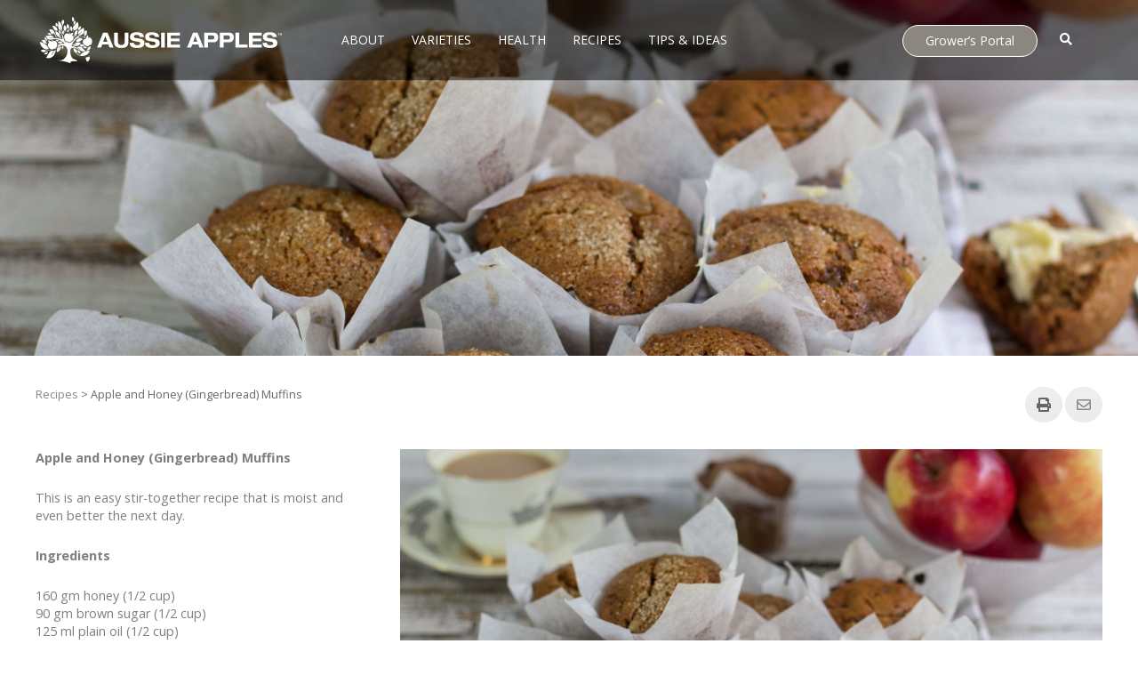

--- FILE ---
content_type: text/html; charset=UTF-8
request_url: https://www.aussieapples.com.au/project/apple-and-honey-gingerbread-muffins/
body_size: 13722
content:
<!DOCTYPE html>
<html lang="en-AU">
<head>
	<meta charset="UTF-8">
	<meta name="viewport" content="width=device-width, initial-scale=1">
	<link rel="profile" href="http://gmpg.org/xfn/11">
	<link rel="pingback" href="https://www.aussieapples.com.au/xmlrpc.php">
	<title>Apple and Honey (Gingerbread) Muffins &#8211; Aussie Apples</title>

			<style>
			.fuse_social_icons_links {
			    display: block;
			}
			.facebook-awesome-social::before {
			    content: "\f09a" !important;
			}
			


			.awesome-social-img img {
			    position: absolute;
			    top: 50%;
			    left: 50%;
			    transform: translate(-50%,-50%);
			}

			.awesome-social-img {
			    position: relative;
			}			
			.icon_wrapper .awesome-social {
			    font-family: 'FuseAwesome' !important;
			}
			#icon_wrapper .fuse_social_icons_links .awesome-social {
			    font-family: "FuseAwesome" !important;
			    ext-rendering: auto !important;
			    -webkit-font-smoothing: antialiased !important;
			    -moz-osx-font-smoothing: grayscale !important;
			}
									
			
			#icon_wrapper{
				position: fixed;
				top: 50%;
				left: 0px;
				z-index: 99999;
			}
			
			.awesome-social

			{

            margin-top:2px;

			color: #fff !important;

			text-align: center !important;

			display: block;

			
			line-height: 51px !important;

			width: 48px !important;

			height: 48px !important;

			font-size: 28px !important;

			


			}

			
			.fuse_social_icons_links

			{

			outline:0 !important;



			}

			.fuse_social_icons_links:hover{

			text-decoration:none !important;

			}

			
			.fb-awesome-social

			{

			background: #3b5998;
			border-color: #3b5998;
			
			}
			.facebook-awesome-social

			{

			background: #3b5998;
			border-color: #3b5998;
						}
			
			.fuseicon-threads.threads-awesome-social.awesome-social::before {
			    content: "\e900";
			    font-family: 'FuseCustomIcons' !important;
			    			}

			.fuseicon-threads.threads-awesome-social.awesome-social {
			    background: #000;
			}


			.tw-awesome-social

			{

			background:#00aced;
			border-color: #00aced;
			
			}
			.twitter-awesome-social

			{

			background:#000;
			border-color: #000;
			
			}
			.rss-awesome-social

			{

			background:#FA9B39;
			border-color: #FA9B39;
			
			}

			.linkedin-awesome-social

			{

			background:#007bb6;
			border-color: #007bb6;
						}

			.youtube-awesome-social

			{

			background:#bb0000;
			border-color: #bb0000;
						}

			.flickr-awesome-social

			{

			background: #ff0084;
			border-color: #ff0084;
						}

			.pinterest-awesome-social

			{

			background:#cb2027;
			border-color: #cb2027;
						}

			.stumbleupon-awesome-social

			{

			background:#f74425 ;
			border-color: #f74425;
						}

			.google-plus-awesome-social

			{

			background:#f74425 ;
			border-color: #f74425;
						}

			.instagram-awesome-social

			{

			    background: -moz-linear-gradient(45deg, #f09433 0%, #e6683c 25%, #dc2743 50%, #cc2366 75%, #bc1888 100%);
			    background: -webkit-linear-gradient(45deg, #f09433 0%,#e6683c 25%,#dc2743 50%,#cc2366 75%,#bc1888 100%);
			    background: linear-gradient(45deg, #f09433 0%,#e6683c 25%,#dc2743 50%,#cc2366 75%,#bc1888 100%);
			    filter: progid:DXImageTransform.Microsoft.gradient( startColorstr='#f09433', endColorstr='#bc1888',GradientType=1 );
			    border-color: #f09433;
					    

			}

			.tumblr-awesome-social

			{

			background: #32506d ;
			border-color: #32506d;
						}

			.vine-awesome-social

			{

			background: #00bf8f ;
			border-color: #00bf8f;
						}

            .vk-awesome-social {



            background: #45668e ;
            border-color: #45668e;
            
            }

            .soundcloud-awesome-social

                {

            background: #ff3300 ;
            border-color: #ff3300;
            
                }

                .reddit-awesome-social{



            background: #ff4500 ;
            border-color: #ff4500;

                            }

                .stack-awesome-social{



            background: #fe7a15 ;
            border-color: #fe7a15;
            
                }

                .behance-awesome-social{

            background: #1769ff ;
            border-color: #1769ff;
            
                }

                .github-awesome-social{

            background: #999999 ;
            border-color: #999999;
            


                }

                .envelope-awesome-social{

                  background: #ccc ;
 				  border-color: #ccc;                 
 				                  }

/*  Mobile */









             




			</style>

<meta name='robots' content='max-image-preview:large' />
	<style>img:is([sizes="auto" i], [sizes^="auto," i]) { contain-intrinsic-size: 3000px 1500px }</style>
	<link rel='dns-prefetch' href='//maxcdn.bootstrapcdn.com' />
<link rel='dns-prefetch' href='//cdn.linearicons.com' />
<link rel='dns-prefetch' href='//fonts.googleapis.com' />
<link rel='dns-prefetch' href='//use.fontawesome.com' />
<link rel="alternate" type="application/rss+xml" title="Aussie Apples &raquo; Feed" href="https://www.aussieapples.com.au/feed/" />
<script type="text/javascript">
/* <![CDATA[ */
window._wpemojiSettings = {"baseUrl":"https:\/\/s.w.org\/images\/core\/emoji\/16.0.1\/72x72\/","ext":".png","svgUrl":"https:\/\/s.w.org\/images\/core\/emoji\/16.0.1\/svg\/","svgExt":".svg","source":{"concatemoji":"https:\/\/www.aussieapples.com.au\/wp-includes\/js\/wp-emoji-release.min.js?ver=6.8.3"}};
/*! This file is auto-generated */
!function(s,n){var o,i,e;function c(e){try{var t={supportTests:e,timestamp:(new Date).valueOf()};sessionStorage.setItem(o,JSON.stringify(t))}catch(e){}}function p(e,t,n){e.clearRect(0,0,e.canvas.width,e.canvas.height),e.fillText(t,0,0);var t=new Uint32Array(e.getImageData(0,0,e.canvas.width,e.canvas.height).data),a=(e.clearRect(0,0,e.canvas.width,e.canvas.height),e.fillText(n,0,0),new Uint32Array(e.getImageData(0,0,e.canvas.width,e.canvas.height).data));return t.every(function(e,t){return e===a[t]})}function u(e,t){e.clearRect(0,0,e.canvas.width,e.canvas.height),e.fillText(t,0,0);for(var n=e.getImageData(16,16,1,1),a=0;a<n.data.length;a++)if(0!==n.data[a])return!1;return!0}function f(e,t,n,a){switch(t){case"flag":return n(e,"\ud83c\udff3\ufe0f\u200d\u26a7\ufe0f","\ud83c\udff3\ufe0f\u200b\u26a7\ufe0f")?!1:!n(e,"\ud83c\udde8\ud83c\uddf6","\ud83c\udde8\u200b\ud83c\uddf6")&&!n(e,"\ud83c\udff4\udb40\udc67\udb40\udc62\udb40\udc65\udb40\udc6e\udb40\udc67\udb40\udc7f","\ud83c\udff4\u200b\udb40\udc67\u200b\udb40\udc62\u200b\udb40\udc65\u200b\udb40\udc6e\u200b\udb40\udc67\u200b\udb40\udc7f");case"emoji":return!a(e,"\ud83e\udedf")}return!1}function g(e,t,n,a){var r="undefined"!=typeof WorkerGlobalScope&&self instanceof WorkerGlobalScope?new OffscreenCanvas(300,150):s.createElement("canvas"),o=r.getContext("2d",{willReadFrequently:!0}),i=(o.textBaseline="top",o.font="600 32px Arial",{});return e.forEach(function(e){i[e]=t(o,e,n,a)}),i}function t(e){var t=s.createElement("script");t.src=e,t.defer=!0,s.head.appendChild(t)}"undefined"!=typeof Promise&&(o="wpEmojiSettingsSupports",i=["flag","emoji"],n.supports={everything:!0,everythingExceptFlag:!0},e=new Promise(function(e){s.addEventListener("DOMContentLoaded",e,{once:!0})}),new Promise(function(t){var n=function(){try{var e=JSON.parse(sessionStorage.getItem(o));if("object"==typeof e&&"number"==typeof e.timestamp&&(new Date).valueOf()<e.timestamp+604800&&"object"==typeof e.supportTests)return e.supportTests}catch(e){}return null}();if(!n){if("undefined"!=typeof Worker&&"undefined"!=typeof OffscreenCanvas&&"undefined"!=typeof URL&&URL.createObjectURL&&"undefined"!=typeof Blob)try{var e="postMessage("+g.toString()+"("+[JSON.stringify(i),f.toString(),p.toString(),u.toString()].join(",")+"));",a=new Blob([e],{type:"text/javascript"}),r=new Worker(URL.createObjectURL(a),{name:"wpTestEmojiSupports"});return void(r.onmessage=function(e){c(n=e.data),r.terminate(),t(n)})}catch(e){}c(n=g(i,f,p,u))}t(n)}).then(function(e){for(var t in e)n.supports[t]=e[t],n.supports.everything=n.supports.everything&&n.supports[t],"flag"!==t&&(n.supports.everythingExceptFlag=n.supports.everythingExceptFlag&&n.supports[t]);n.supports.everythingExceptFlag=n.supports.everythingExceptFlag&&!n.supports.flag,n.DOMReady=!1,n.readyCallback=function(){n.DOMReady=!0}}).then(function(){return e}).then(function(){var e;n.supports.everything||(n.readyCallback(),(e=n.source||{}).concatemoji?t(e.concatemoji):e.wpemoji&&e.twemoji&&(t(e.twemoji),t(e.wpemoji)))}))}((window,document),window._wpemojiSettings);
/* ]]> */
</script>
<link rel='stylesheet' id='gcp-owl-carousel-css-css' href='https://www.aussieapples.com.au/wp-content/plugins/carousel-anything-for-vc/carousel-anything/css/style.css?ver=1.10' type='text/css' media='all' />
<link rel='stylesheet' id='carousel-anything-owl-css' href='https://www.aussieapples.com.au/wp-content/plugins/carousel-anything-for-vc/carousel-anything/css/owl.carousel.theme.style.css?ver=1.10' type='text/css' media='all' />
<link rel='stylesheet' id='carousel-anything-single-post-css' href='https://www.aussieapples.com.au/wp-content/plugins/carousel-anything-for-vc/carousel-anything/css/single-post.css?ver=1.10' type='text/css' media='all' />
<style id='wp-emoji-styles-inline-css' type='text/css'>

	img.wp-smiley, img.emoji {
		display: inline !important;
		border: none !important;
		box-shadow: none !important;
		height: 1em !important;
		width: 1em !important;
		margin: 0 0.07em !important;
		vertical-align: -0.1em !important;
		background: none !important;
		padding: 0 !important;
	}
</style>
<link rel='stylesheet' id='wp-block-library-css' href='https://www.aussieapples.com.au/wp-includes/css/dist/block-library/style.min.css?ver=6.8.3' type='text/css' media='all' />
<style id='classic-theme-styles-inline-css' type='text/css'>
/*! This file is auto-generated */
.wp-block-button__link{color:#fff;background-color:#32373c;border-radius:9999px;box-shadow:none;text-decoration:none;padding:calc(.667em + 2px) calc(1.333em + 2px);font-size:1.125em}.wp-block-file__button{background:#32373c;color:#fff;text-decoration:none}
</style>
<style id='global-styles-inline-css' type='text/css'>
:root{--wp--preset--aspect-ratio--square: 1;--wp--preset--aspect-ratio--4-3: 4/3;--wp--preset--aspect-ratio--3-4: 3/4;--wp--preset--aspect-ratio--3-2: 3/2;--wp--preset--aspect-ratio--2-3: 2/3;--wp--preset--aspect-ratio--16-9: 16/9;--wp--preset--aspect-ratio--9-16: 9/16;--wp--preset--color--black: #000000;--wp--preset--color--cyan-bluish-gray: #abb8c3;--wp--preset--color--white: #ffffff;--wp--preset--color--pale-pink: #f78da7;--wp--preset--color--vivid-red: #cf2e2e;--wp--preset--color--luminous-vivid-orange: #ff6900;--wp--preset--color--luminous-vivid-amber: #fcb900;--wp--preset--color--light-green-cyan: #7bdcb5;--wp--preset--color--vivid-green-cyan: #00d084;--wp--preset--color--pale-cyan-blue: #8ed1fc;--wp--preset--color--vivid-cyan-blue: #0693e3;--wp--preset--color--vivid-purple: #9b51e0;--wp--preset--gradient--vivid-cyan-blue-to-vivid-purple: linear-gradient(135deg,rgba(6,147,227,1) 0%,rgb(155,81,224) 100%);--wp--preset--gradient--light-green-cyan-to-vivid-green-cyan: linear-gradient(135deg,rgb(122,220,180) 0%,rgb(0,208,130) 100%);--wp--preset--gradient--luminous-vivid-amber-to-luminous-vivid-orange: linear-gradient(135deg,rgba(252,185,0,1) 0%,rgba(255,105,0,1) 100%);--wp--preset--gradient--luminous-vivid-orange-to-vivid-red: linear-gradient(135deg,rgba(255,105,0,1) 0%,rgb(207,46,46) 100%);--wp--preset--gradient--very-light-gray-to-cyan-bluish-gray: linear-gradient(135deg,rgb(238,238,238) 0%,rgb(169,184,195) 100%);--wp--preset--gradient--cool-to-warm-spectrum: linear-gradient(135deg,rgb(74,234,220) 0%,rgb(151,120,209) 20%,rgb(207,42,186) 40%,rgb(238,44,130) 60%,rgb(251,105,98) 80%,rgb(254,248,76) 100%);--wp--preset--gradient--blush-light-purple: linear-gradient(135deg,rgb(255,206,236) 0%,rgb(152,150,240) 100%);--wp--preset--gradient--blush-bordeaux: linear-gradient(135deg,rgb(254,205,165) 0%,rgb(254,45,45) 50%,rgb(107,0,62) 100%);--wp--preset--gradient--luminous-dusk: linear-gradient(135deg,rgb(255,203,112) 0%,rgb(199,81,192) 50%,rgb(65,88,208) 100%);--wp--preset--gradient--pale-ocean: linear-gradient(135deg,rgb(255,245,203) 0%,rgb(182,227,212) 50%,rgb(51,167,181) 100%);--wp--preset--gradient--electric-grass: linear-gradient(135deg,rgb(202,248,128) 0%,rgb(113,206,126) 100%);--wp--preset--gradient--midnight: linear-gradient(135deg,rgb(2,3,129) 0%,rgb(40,116,252) 100%);--wp--preset--font-size--small: 13px;--wp--preset--font-size--medium: 20px;--wp--preset--font-size--large: 36px;--wp--preset--font-size--x-large: 42px;--wp--preset--spacing--20: 0.44rem;--wp--preset--spacing--30: 0.67rem;--wp--preset--spacing--40: 1rem;--wp--preset--spacing--50: 1.5rem;--wp--preset--spacing--60: 2.25rem;--wp--preset--spacing--70: 3.38rem;--wp--preset--spacing--80: 5.06rem;--wp--preset--shadow--natural: 6px 6px 9px rgba(0, 0, 0, 0.2);--wp--preset--shadow--deep: 12px 12px 50px rgba(0, 0, 0, 0.4);--wp--preset--shadow--sharp: 6px 6px 0px rgba(0, 0, 0, 0.2);--wp--preset--shadow--outlined: 6px 6px 0px -3px rgba(255, 255, 255, 1), 6px 6px rgba(0, 0, 0, 1);--wp--preset--shadow--crisp: 6px 6px 0px rgba(0, 0, 0, 1);}:where(.is-layout-flex){gap: 0.5em;}:where(.is-layout-grid){gap: 0.5em;}body .is-layout-flex{display: flex;}.is-layout-flex{flex-wrap: wrap;align-items: center;}.is-layout-flex > :is(*, div){margin: 0;}body .is-layout-grid{display: grid;}.is-layout-grid > :is(*, div){margin: 0;}:where(.wp-block-columns.is-layout-flex){gap: 2em;}:where(.wp-block-columns.is-layout-grid){gap: 2em;}:where(.wp-block-post-template.is-layout-flex){gap: 1.25em;}:where(.wp-block-post-template.is-layout-grid){gap: 1.25em;}.has-black-color{color: var(--wp--preset--color--black) !important;}.has-cyan-bluish-gray-color{color: var(--wp--preset--color--cyan-bluish-gray) !important;}.has-white-color{color: var(--wp--preset--color--white) !important;}.has-pale-pink-color{color: var(--wp--preset--color--pale-pink) !important;}.has-vivid-red-color{color: var(--wp--preset--color--vivid-red) !important;}.has-luminous-vivid-orange-color{color: var(--wp--preset--color--luminous-vivid-orange) !important;}.has-luminous-vivid-amber-color{color: var(--wp--preset--color--luminous-vivid-amber) !important;}.has-light-green-cyan-color{color: var(--wp--preset--color--light-green-cyan) !important;}.has-vivid-green-cyan-color{color: var(--wp--preset--color--vivid-green-cyan) !important;}.has-pale-cyan-blue-color{color: var(--wp--preset--color--pale-cyan-blue) !important;}.has-vivid-cyan-blue-color{color: var(--wp--preset--color--vivid-cyan-blue) !important;}.has-vivid-purple-color{color: var(--wp--preset--color--vivid-purple) !important;}.has-black-background-color{background-color: var(--wp--preset--color--black) !important;}.has-cyan-bluish-gray-background-color{background-color: var(--wp--preset--color--cyan-bluish-gray) !important;}.has-white-background-color{background-color: var(--wp--preset--color--white) !important;}.has-pale-pink-background-color{background-color: var(--wp--preset--color--pale-pink) !important;}.has-vivid-red-background-color{background-color: var(--wp--preset--color--vivid-red) !important;}.has-luminous-vivid-orange-background-color{background-color: var(--wp--preset--color--luminous-vivid-orange) !important;}.has-luminous-vivid-amber-background-color{background-color: var(--wp--preset--color--luminous-vivid-amber) !important;}.has-light-green-cyan-background-color{background-color: var(--wp--preset--color--light-green-cyan) !important;}.has-vivid-green-cyan-background-color{background-color: var(--wp--preset--color--vivid-green-cyan) !important;}.has-pale-cyan-blue-background-color{background-color: var(--wp--preset--color--pale-cyan-blue) !important;}.has-vivid-cyan-blue-background-color{background-color: var(--wp--preset--color--vivid-cyan-blue) !important;}.has-vivid-purple-background-color{background-color: var(--wp--preset--color--vivid-purple) !important;}.has-black-border-color{border-color: var(--wp--preset--color--black) !important;}.has-cyan-bluish-gray-border-color{border-color: var(--wp--preset--color--cyan-bluish-gray) !important;}.has-white-border-color{border-color: var(--wp--preset--color--white) !important;}.has-pale-pink-border-color{border-color: var(--wp--preset--color--pale-pink) !important;}.has-vivid-red-border-color{border-color: var(--wp--preset--color--vivid-red) !important;}.has-luminous-vivid-orange-border-color{border-color: var(--wp--preset--color--luminous-vivid-orange) !important;}.has-luminous-vivid-amber-border-color{border-color: var(--wp--preset--color--luminous-vivid-amber) !important;}.has-light-green-cyan-border-color{border-color: var(--wp--preset--color--light-green-cyan) !important;}.has-vivid-green-cyan-border-color{border-color: var(--wp--preset--color--vivid-green-cyan) !important;}.has-pale-cyan-blue-border-color{border-color: var(--wp--preset--color--pale-cyan-blue) !important;}.has-vivid-cyan-blue-border-color{border-color: var(--wp--preset--color--vivid-cyan-blue) !important;}.has-vivid-purple-border-color{border-color: var(--wp--preset--color--vivid-purple) !important;}.has-vivid-cyan-blue-to-vivid-purple-gradient-background{background: var(--wp--preset--gradient--vivid-cyan-blue-to-vivid-purple) !important;}.has-light-green-cyan-to-vivid-green-cyan-gradient-background{background: var(--wp--preset--gradient--light-green-cyan-to-vivid-green-cyan) !important;}.has-luminous-vivid-amber-to-luminous-vivid-orange-gradient-background{background: var(--wp--preset--gradient--luminous-vivid-amber-to-luminous-vivid-orange) !important;}.has-luminous-vivid-orange-to-vivid-red-gradient-background{background: var(--wp--preset--gradient--luminous-vivid-orange-to-vivid-red) !important;}.has-very-light-gray-to-cyan-bluish-gray-gradient-background{background: var(--wp--preset--gradient--very-light-gray-to-cyan-bluish-gray) !important;}.has-cool-to-warm-spectrum-gradient-background{background: var(--wp--preset--gradient--cool-to-warm-spectrum) !important;}.has-blush-light-purple-gradient-background{background: var(--wp--preset--gradient--blush-light-purple) !important;}.has-blush-bordeaux-gradient-background{background: var(--wp--preset--gradient--blush-bordeaux) !important;}.has-luminous-dusk-gradient-background{background: var(--wp--preset--gradient--luminous-dusk) !important;}.has-pale-ocean-gradient-background{background: var(--wp--preset--gradient--pale-ocean) !important;}.has-electric-grass-gradient-background{background: var(--wp--preset--gradient--electric-grass) !important;}.has-midnight-gradient-background{background: var(--wp--preset--gradient--midnight) !important;}.has-small-font-size{font-size: var(--wp--preset--font-size--small) !important;}.has-medium-font-size{font-size: var(--wp--preset--font-size--medium) !important;}.has-large-font-size{font-size: var(--wp--preset--font-size--large) !important;}.has-x-large-font-size{font-size: var(--wp--preset--font-size--x-large) !important;}
:where(.wp-block-post-template.is-layout-flex){gap: 1.25em;}:where(.wp-block-post-template.is-layout-grid){gap: 1.25em;}
:where(.wp-block-columns.is-layout-flex){gap: 2em;}:where(.wp-block-columns.is-layout-grid){gap: 2em;}
:root :where(.wp-block-pullquote){font-size: 1.5em;line-height: 1.6;}
</style>
<link rel='stylesheet' id='mf_webfonts_3389689-css' href='https://www.aussieapples.com.au/wp-content/plugins/MyFontsWebfontsKit/MyFontsWebfontsKit.css?ver=6.8.3' type='text/css' media='all' />
<link rel='stylesheet' id='contact-form-7-css' href='https://www.aussieapples.com.au/wp-content/plugins/contact-form-7/includes/css/styles.css?ver=6.1.4' type='text/css' media='all' />
<link rel='stylesheet' id='font-awesome-four-css' href='https://www.aussieapples.com.au/wp-content/plugins/font-awesome-4-menus/css/font-awesome.min.css?ver=4.7.0' type='text/css' media='all' />
<link rel='stylesheet' id='redux-extendify-styles-css' href='https://www.aussieapples.com.au/wp-content/plugins/fuse-social-floating-sidebar/framework/redux-core/assets/css/extendify-utilities.css?ver=4.4.0' type='text/css' media='all' />
<link rel='stylesheet' id='fuse-awesome-css' href='https://www.aussieapples.com.au/wp-content/plugins/fuse-social-floating-sidebar/inc/font-awesome/css/font-awesome.min.css?ver=5.4.12' type='text/css' media='all' />
<link rel='stylesheet' id='collapscore-css-css' href='https://www.aussieapples.com.au/wp-content/plugins/jquery-collapse-o-matic/css/core_style.css?ver=1.0' type='text/css' media='all' />
<link rel='stylesheet' id='collapseomatic-css-css' href='https://www.aussieapples.com.au/wp-content/plugins/jquery-collapse-o-matic/css/light_style.css?ver=1.6' type='text/css' media='all' />
<link rel='stylesheet' id='cff-css' href='https://www.aussieapples.com.au/wp-content/plugins/custom-facebook-feed/assets/css/cff-style.min.css?ver=4.3.4' type='text/css' media='all' />
<link rel='stylesheet' id='sb-font-awesome-css' href='https://maxcdn.bootstrapcdn.com/font-awesome/4.7.0/css/font-awesome.min.css?ver=6.8.3' type='text/css' media='all' />
<link rel='stylesheet' id='mytheme-style-css' href='https://www.aussieapples.com.au/wp-content/themes/aussieapples/style.css?ver=6.8.3' type='text/css' media='all' />
<link rel='stylesheet' id='weston-style-css' href='https://www.aussieapples.com.au/wp-content/themes/aussieapples/style.css?ver=6.8.3' type='text/css' media='all' />
<link rel='stylesheet' id='weston-js-css-css' href='https://www.aussieapples.com.au/wp-content/themes/themetrust-weston/css/js.css?ver=1.3.3' type='text/css' media='all' />
<link rel='stylesheet' id='weston-prettyphoto-css' href='https://www.aussieapples.com.au/wp-content/themes/themetrust-weston/css/prettyPhoto.css?ver=3.1.6' type='text/css' media='all' />
<link rel='stylesheet' id='superfish-css' href='https://www.aussieapples.com.au/wp-content/themes/themetrust-weston/css/superfish.css?ver=1.7.5' type='text/css' media='all' />
<link rel='stylesheet' id='weston-woocommerce-css' href='https://www.aussieapples.com.au/wp-content/themes/themetrust-weston/css/woocommerce.css?ver=2' type='text/css' media='all' />
<link rel='stylesheet' id='weston-loader-main-css' href='https://www.aussieapples.com.au/wp-content/themes/themetrust-weston/css/loaders/spinkit.css?ver=1.0' type='text/css' media='all' />
<link rel='stylesheet' id='weston-loader-animation-css' href='https://www.aussieapples.com.au/wp-content/themes/themetrust-weston/css/loaders/rotating-plane.css?ver=1.0' type='text/css' media='all' />
<link rel='stylesheet' id='weston-font-awesome-css' href='https://www.aussieapples.com.au/wp-content/themes/themetrust-weston/css/font-awesome.min.css?ver=4.0.3' type='text/css' media='all' />
<link rel='stylesheet' id='weston-linearicons-css' href='https://cdn.linearicons.com/free/1.0.0/icon-font.min.css?ver=4.0.3' type='text/css' media='all' />
<link rel='stylesheet' id='weston-fonts-css' href='//fonts.googleapis.com/css?family=Raleway%3A300%2C400%2C700%2C300italic%2C400italic%2C700italic%7COpen+Sans%3A300%2C400%2C700%2C300italic%2C400italic%2C700italic&#038;subset=latin%2Clatin-ext' type='text/css' media='all' />
<link rel='stylesheet' id='js_composer_front-css' href='https://www.aussieapples.com.au/wp-content/plugins/js_composer/assets/css/js_composer.min.css?ver=7.9' type='text/css' media='all' />
<link rel='stylesheet' id='bfa-font-awesome-css' href='https://use.fontawesome.com/releases/v5.15.4/css/all.css?ver=2.0.3' type='text/css' media='all' />
<link rel='stylesheet' id='bfa-font-awesome-v4-shim-css' href='https://use.fontawesome.com/releases/v5.15.4/css/v4-shims.css?ver=2.0.3' type='text/css' media='all' />
<style id='bfa-font-awesome-v4-shim-inline-css' type='text/css'>

			@font-face {
				font-family: 'FontAwesome';
				src: url('https://use.fontawesome.com/releases/v5.15.4/webfonts/fa-brands-400.eot'),
				url('https://use.fontawesome.com/releases/v5.15.4/webfonts/fa-brands-400.eot?#iefix') format('embedded-opentype'),
				url('https://use.fontawesome.com/releases/v5.15.4/webfonts/fa-brands-400.woff2') format('woff2'),
				url('https://use.fontawesome.com/releases/v5.15.4/webfonts/fa-brands-400.woff') format('woff'),
				url('https://use.fontawesome.com/releases/v5.15.4/webfonts/fa-brands-400.ttf') format('truetype'),
				url('https://use.fontawesome.com/releases/v5.15.4/webfonts/fa-brands-400.svg#fontawesome') format('svg');
			}

			@font-face {
				font-family: 'FontAwesome';
				src: url('https://use.fontawesome.com/releases/v5.15.4/webfonts/fa-solid-900.eot'),
				url('https://use.fontawesome.com/releases/v5.15.4/webfonts/fa-solid-900.eot?#iefix') format('embedded-opentype'),
				url('https://use.fontawesome.com/releases/v5.15.4/webfonts/fa-solid-900.woff2') format('woff2'),
				url('https://use.fontawesome.com/releases/v5.15.4/webfonts/fa-solid-900.woff') format('woff'),
				url('https://use.fontawesome.com/releases/v5.15.4/webfonts/fa-solid-900.ttf') format('truetype'),
				url('https://use.fontawesome.com/releases/v5.15.4/webfonts/fa-solid-900.svg#fontawesome') format('svg');
			}

			@font-face {
				font-family: 'FontAwesome';
				src: url('https://use.fontawesome.com/releases/v5.15.4/webfonts/fa-regular-400.eot'),
				url('https://use.fontawesome.com/releases/v5.15.4/webfonts/fa-regular-400.eot?#iefix') format('embedded-opentype'),
				url('https://use.fontawesome.com/releases/v5.15.4/webfonts/fa-regular-400.woff2') format('woff2'),
				url('https://use.fontawesome.com/releases/v5.15.4/webfonts/fa-regular-400.woff') format('woff'),
				url('https://use.fontawesome.com/releases/v5.15.4/webfonts/fa-regular-400.ttf') format('truetype'),
				url('https://use.fontawesome.com/releases/v5.15.4/webfonts/fa-regular-400.svg#fontawesome') format('svg');
				unicode-range: U+F004-F005,U+F007,U+F017,U+F022,U+F024,U+F02E,U+F03E,U+F044,U+F057-F059,U+F06E,U+F070,U+F075,U+F07B-F07C,U+F080,U+F086,U+F089,U+F094,U+F09D,U+F0A0,U+F0A4-F0A7,U+F0C5,U+F0C7-F0C8,U+F0E0,U+F0EB,U+F0F3,U+F0F8,U+F0FE,U+F111,U+F118-F11A,U+F11C,U+F133,U+F144,U+F146,U+F14A,U+F14D-F14E,U+F150-F152,U+F15B-F15C,U+F164-F165,U+F185-F186,U+F191-F192,U+F1AD,U+F1C1-F1C9,U+F1CD,U+F1D8,U+F1E3,U+F1EA,U+F1F6,U+F1F9,U+F20A,U+F247-F249,U+F24D,U+F254-F25B,U+F25D,U+F267,U+F271-F274,U+F279,U+F28B,U+F28D,U+F2B5-F2B6,U+F2B9,U+F2BB,U+F2BD,U+F2C1-F2C2,U+F2D0,U+F2D2,U+F2DC,U+F2ED,U+F328,U+F358-F35B,U+F3A5,U+F3D1,U+F410,U+F4AD;
			}
		
</style>
<script type="text/javascript" src="https://www.aussieapples.com.au/wp-includes/js/jquery/jquery.min.js?ver=3.7.1" id="jquery-core-js"></script>
<script type="text/javascript" src="https://www.aussieapples.com.au/wp-includes/js/jquery/jquery-migrate.min.js?ver=3.4.1" id="jquery-migrate-js"></script>
<script type="text/javascript" src="https://www.aussieapples.com.au/wp-content/plugins/carousel-anything-for-vc/carousel-anything/js/min/owl.carousel-min.js?ver=1.3.3" id="carousel-anything-owl-js"></script>
<script type="text/javascript" src="https://www.aussieapples.com.au/wp-content/plugins/carousel-anything-for-vc/carousel-anything/js/min/script-min.js?ver=1.10" id="carousel-anything-js"></script>
<script type="text/javascript" id="fuse-social-script-js-extra">
/* <![CDATA[ */
var fuse_social = {"ajax_url":"https:\/\/www.aussieapples.com.au\/wp-admin\/admin-ajax.php"};
/* ]]> */
</script>
<script type="text/javascript" src="https://www.aussieapples.com.au/wp-content/plugins/fuse-social-floating-sidebar/inc/js/fuse_script.js?ver=1690176075" id="fuse-social-script-js"></script>
<script></script><link rel="https://api.w.org/" href="https://www.aussieapples.com.au/wp-json/" /><link rel="EditURI" type="application/rsd+xml" title="RSD" href="https://www.aussieapples.com.au/xmlrpc.php?rsd" />
<meta name="generator" content="WordPress 6.8.3" />
<link rel="canonical" href="https://www.aussieapples.com.au/project/apple-and-honey-gingerbread-muffins/" />
<link rel='shortlink' href='https://www.aussieapples.com.au/?p=238' />
<link rel="alternate" title="oEmbed (JSON)" type="application/json+oembed" href="https://www.aussieapples.com.au/wp-json/oembed/1.0/embed?url=https%3A%2F%2Fwww.aussieapples.com.au%2Fproject%2Fapple-and-honey-gingerbread-muffins%2F" />
<link rel="alternate" title="oEmbed (XML)" type="text/xml+oembed" href="https://www.aussieapples.com.au/wp-json/oembed/1.0/embed?url=https%3A%2F%2Fwww.aussieapples.com.au%2Fproject%2Fapple-and-honey-gingerbread-muffins%2F&#038;format=xml" />
<meta name="generator" content="Redux 4.4.0" /><!-- Global site tag (gtag.js) - Google Analytics -->
<script async src="https://www.googletagmanager.com/gtag/js?id=UA-48152038-5"></script>
<script>
  window.dataLayer = window.dataLayer || [];
  function gtag(){dataLayer.push(arguments);}
  gtag('js', new Date());

  gtag('config', 'UA-48152038-5');
</script>				<meta name="generator" content="weston  1.0" />

		<!--[if IE 8]>
		<link rel="stylesheet" href="https://www.aussieapples.com.au/wp-content/themes/themetrust-weston/css/ie8.css" type="text/css" media="screen" />
		<![endif]-->
		<!--[if IE]><script src="http://html5shiv.googlecode.com/svn/trunk/html5.js"></script><![endif]-->

		
		<style>

			
			
			
			
			
			
			
			
			
						.sticky-header #site-header.sticky, .sticky-header #site-header.sticky .header-search { background-color: #000000 !important; }
			
			
			
			
			
			
			
			
			
			
			
			
			
			
			
			
			
			
			
			
			
			
			
			
			
			
			
			
			
			

		
			
			
			
			
			
		
							header.entry-header.main { height: 400px; }
			
							header.entry-header.main * { color: #191919 !important; }
			
							header.entry-header.main { background: url('https://www.aussieapples.com.au/wp-content/uploads/2017/06/Apple-and-Honey-Gingerbread-Muffins-1.jpg'); }
			
		
							.inline-header #site-header .nav-holder { height: 90px; }
				.inline-header #site-header .logo { height: 90px; }
				.inline-header #site-header .nav-holder,
				.inline-header #site-header .main-nav ul > li,
				.inline-header #site-header .main-nav ul > li > a,
				#site-header .main-nav #menu-main-menu > li > span,
				#site-header .secondary-nav a,
				#site-header .secondary-nav span  { line-height: 90px; height: 90px;}
			
							#site-header.sticky .inside .nav-holder { height: 60px !important; }
				#site-header.sticky .logo { height: 60px !important; }
				#site-header.sticky .nav-holder,
				#site-header.sticky .main-nav ul > li,
				#site-header.sticky .main-nav ul > li > a,
				#site-header.sticky .main-nav ul > li > span,
				#site-header.sticky .secondary-nav a,
				#site-header.sticky .secondary-nav span  { line-height: 60px; height: 60px;}
			
			
				
		@media only screen and (max-width: 768px){
			.logo { display: none; }
			.logo.mobile { display: table; }
			.top-header.stacked-header #main-container #site-header .logo {
				height: 60px;
			}
			.top-header.stacked-header #main-container #site-header .logo.mobile {
				height: 60;
			}
			.top-header #main-container #site-header .logo.mobile {
				height: 60px;
			}
			body.top-header.stacked-header #main-container #site-header .nav-holder .secondary-nav span,
			body.top-header.stacked-header #main-container #site-header .nav-holder .secondary-nav a,
			body.top-header #main-container #site-header .nav-holder .secondary-nav span,
			body.top-header #main-container #site-header .nav-holder .secondary-nav a {
				height: 60px; line-height: 60px;
			}
			
			.top-header.stacked-header #main-container .nav-holder{
				height: 60px;
			}
			.top-header #main-container .nav-holder{
				height: 60px;
			}
		}

		#mobile-navigation ul li .dropdown-toggle {
	width: 100%;
}

#mobile-navigation ul li .dropdown-toggle .svg-icon-submenu {
	float: right;
}

#mobile-navigation ul li a {
	padding: 0 !important;
}
		</style>

					<!-- ThemeTrust Google Font Picker -->
					<link href='//fonts.googleapis.com/css?family=Open+Sans' rel='stylesheet' type='text/css'>										
					<style type="text/css">body { 
												font-family: 'Open Sans'; 
						 line-height: 1.5empx;					}</style>

									<!-- ThemeTrust Google Font Picker -->
															
					<style type="text/css">p { 
												font-family: 'Open Sans'; 
						 line-height: 20px;					}</style>

									
					<style type="text/css">li { 
						 line-height: 20px;					}</style>

				<meta name="generator" content="Powered by WPBakery Page Builder - drag and drop page builder for WordPress."/>
<!-- Facebook Pixel Code -->
<script>
!function(f,b,e,v,n,t,s)
{if(f.fbq)return;n=f.fbq=function(){n.callMethod?
n.callMethod.apply(n,arguments):n.queue.push(arguments)};
if(!f._fbq)f._fbq=n;n.push=n;n.loaded=!0;n.version='2.0';
n.queue=[];t=b.createElement(e);t.async=!0;
t.src=v;s=b.getElementsByTagName(e)[0];
s.parentNode.insertBefore(t,s)}(window, document,'script',
'https://connect.facebook.net/en_US/fbevents.js');
fbq('init', '462178794550108');
fbq('track', 'PageView');
</script>
<noscript><img height="1" width="1" style="display:none"
src="https://www.facebook.com/tr?id=462178794550108&ev=PageView&noscript=1"
/></noscript>
<!-- End Facebook Pixel Code -->
<link rel="icon" href="https://www.aussieapples.com.au/wp-content/uploads/2024/09/cropped-HORT004_05_Apples_WordPress_150x150px_FA-32x32.png" sizes="32x32" />
<link rel="icon" href="https://www.aussieapples.com.au/wp-content/uploads/2024/09/cropped-HORT004_05_Apples_WordPress_150x150px_FA-192x192.png" sizes="192x192" />
<link rel="apple-touch-icon" href="https://www.aussieapples.com.au/wp-content/uploads/2024/09/cropped-HORT004_05_Apples_WordPress_150x150px_FA-180x180.png" />
<meta name="msapplication-TileImage" content="https://www.aussieapples.com.au/wp-content/uploads/2024/09/cropped-HORT004_05_Apples_WordPress_150x150px_FA-270x270.png" />
<style type='text/css'>.site-title {font-family:'Reliable';} .entry-title {font-family:'Reliable';} </style><noscript><style> .wpb_animate_when_almost_visible { opacity: 1; }</style></noscript>
<!-- Global site tag (gtag.js) - Google Analytics -->
<script async src="https://www.googletagmanager.com/gtag/js?id=G-E7F9H6PSD3"></script>
<script>
  window.dataLayer = window.dataLayer || [];
  function gtag(){dataLayer.push(arguments);}
  gtag('js', new Date());

  gtag('config', 'G-E7F9H6PSD3');
</script>
	
</head>

<body class="wp-singular project-template-default single single-project postid-238 wp-theme-themetrust-weston wp-child-theme-aussieapples cron-custom-class chrome osx using-vc  inline-header top-header wpb-js-composer js-comp-ver-7.9 vc_responsive &quot;&gt;&lt;noscript&gt;&lt;/noscript novar=&quot;" data-mobile-breakpoint="768">

<div id="fb-root"></div>
<script>(function(d, s, id) {
  var js, fjs = d.getElementsByTagName(s)[0];
  if (d.getElementById(id)) return;
  js = d.createElement(s); js.id = id;
  js.src = "//connect.facebook.net/en_US/sdk.js#xfbml=1&version=v2.9&appId=791093497595127";
  fjs.parentNode.insertBefore(js, fjs);
}(document, 'script', 'facebook-jssdk'));</script>
		<div id="scroll-to-top"><span></span></div>

<div id="site-wrap">
<div id="main-container">
	
						<header id="site-header" class="dark">
								<div id="header-search" class="header-search">
					<div class="inside">
						<div class="form-wrap">
						<form role="search" method="get" id="searchform" class="searchform clear" action="https://www.aussieapples.com.au/">
														<input type="text" placeholder="Type and press enter to search." name="s" id="s" />
							<span id="search-toggle-close" class="search-toggle right close" data-target="header-search" ></span>
						</form>

						</div>
					</div>
				</div>
								<div class="inside logo-and-nav clearfix">
																				
					<div id="logo" class="logo has-sticky-logo">
											<h2 class="site-title"><a href="https://www.aussieapples.com.au"><img src="https://www.aussieapples.com.au/wp-content/uploads/2017/06/logo-aussie-apples.png" alt="Aussie Apples" /></a></h2>
					
											<h2 class="site-title sticky"><a href="https://www.aussieapples.com.au"><img src="https://www.aussieapples.com.au/wp-content/uploads/2017/06/logo-aussie-apples.png" alt="Aussie Apples" /></a></h2>
										</div>
					
					<div id="logo-mobile" class="logo mobile">
											<h2 class="site-title"><a href="https://www.aussieapples.com.au"><img src="https://www.aussieapples.com.au/wp-content/uploads/2017/06/logo-aussie-apples.png" alt="Aussie Apples" /></a></h2>
										</div>

					
					<div class="nav-holder">

						<div class="main-nav clearfix">
						<ul id="menu-main" class="main-menu sf-menu"><li id="menu-item-24" class="menu-item menu-item-type-post_type menu-item-object-page menu-item-has-children menu-item-24 depth-0"><a href="https://www.aussieapples.com.au/about/" data-ps2id-api="true" class="link link-depth-0"><span>About</span></a>
<ul class="sub-menu">
	<li id="menu-item-436" class="menu-item menu-item-type-custom menu-item-object-custom menu-item-436 depth-1"><a href="/about/#majorgrowingregions" data-ps2id-api="true" class="link link-depth-1"><span>Growing Regions</span></a></li>
	<li id="menu-item-437" class="menu-item menu-item-type-custom menu-item-object-custom menu-item-437 depth-1"><a href="/about/#availabilityselectionandstorage" data-ps2id-api="true" class="link link-depth-1"><span>Availability &#038; Storage</span></a></li>
	<li id="menu-item-438" class="menu-item menu-item-type-custom menu-item-object-custom menu-item-438 depth-1"><a href="/about/#coldstorage" data-ps2id-api="true" class="link link-depth-1"><span>Cold Storage</span></a></li>
	<li id="menu-item-439" class="menu-item menu-item-type-custom menu-item-object-custom menu-item-439 depth-1"><a href="/about/#wax" data-ps2id-api="true" class="link link-depth-1"><span>Wax</span></a></li>
</ul>
</li>
<li id="menu-item-23" class="menu-item menu-item-type-post_type menu-item-object-page menu-item-has-children menu-item-23 depth-0"><a href="https://www.aussieapples.com.au/varieties/" data-ps2id-api="true" class="link link-depth-0"><span>Varieties</span></a>
<ul class="sub-menu">
	<li id="menu-item-150" class="menu-item menu-item-type-custom menu-item-object-custom menu-item-150 depth-1"><a href="/varieties/#royalgala" data-ps2id-api="true" class="link link-depth-1"><span>Royal Gala</span></a></li>
	<li id="menu-item-151" class="menu-item menu-item-type-custom menu-item-object-custom menu-item-151 depth-1"><a href="/varieties/#smitten" data-ps2id-api="true" class="link link-depth-1"><span>Smitten ®</span></a></li>
	<li id="menu-item-417" class="menu-item menu-item-type-custom menu-item-object-custom menu-item-417 depth-1"><a href="/varieties/#goldendelicious" data-ps2id-api="true" class="link link-depth-1"><span>Golden Delicious</span></a></li>
	<li id="menu-item-418" class="menu-item menu-item-type-custom menu-item-object-custom menu-item-418 depth-1"><a href="/varieties/#reddelicious" data-ps2id-api="true" class="link link-depth-1"><span>Red Delicious</span></a></li>
	<li id="menu-item-419" class="menu-item menu-item-type-custom menu-item-object-custom menu-item-419 depth-1"><a href="/varieties/#fuji" data-ps2id-api="true" class="link link-depth-1"><span>Fuji</span></a></li>
	<li id="menu-item-420" class="menu-item menu-item-type-custom menu-item-object-custom menu-item-420 depth-1"><a href="/varieties/#pinklady" data-ps2id-api="true" class="link link-depth-1"><span>Pink Lady ®</span></a></li>
	<li id="menu-item-421" class="menu-item menu-item-type-custom menu-item-object-custom menu-item-421 depth-1"><a href="/varieties/#modi" data-ps2id-api="true" class="link link-depth-1"><span>Modi™</span></a></li>
	<li id="menu-item-422" class="menu-item menu-item-type-custom menu-item-object-custom menu-item-422 depth-1"><a href="/varieties/#eve" data-ps2id-api="true" class="link link-depth-1"><span>Eve™</span></a></li>
	<li id="menu-item-423" class="menu-item menu-item-type-custom menu-item-object-custom menu-item-423 depth-1"><a href="/varieties/#rockit" data-ps2id-api="true" class="link link-depth-1"><span>Rockit ®</span></a></li>
	<li id="menu-item-424" class="menu-item menu-item-type-custom menu-item-object-custom menu-item-424 depth-1"><a href="/varieties/#grannysmith" data-ps2id-api="true" class="link link-depth-1"><span>Granny Smith</span></a></li>
	<li id="menu-item-425" class="menu-item menu-item-type-custom menu-item-object-custom menu-item-425 depth-1"><a href="/varieties/#envy" data-ps2id-api="true" class="link link-depth-1"><span>Envy™</span></a></li>
	<li id="menu-item-426" class="menu-item menu-item-type-custom menu-item-object-custom menu-item-426 depth-1"><a href="/varieties/#bravo" data-ps2id-api="true" class="link link-depth-1"><span>Bravo™</span></a></li>
	<li id="menu-item-427" class="menu-item menu-item-type-custom menu-item-object-custom menu-item-427 depth-1"><a href="/varieties/#jazz" data-ps2id-api="true" class="link link-depth-1"><span>Jazz®</span></a></li>
	<li id="menu-item-428" class="menu-item menu-item-type-custom menu-item-object-custom menu-item-428 depth-1"><a href="/varieties/#sundownerjoya" data-ps2id-api="true" class="link link-depth-1"><span>Sundowner/Joya</span></a></li>
	<li id="menu-item-698" class="menu-item menu-item-type-custom menu-item-object-custom menu-item-698 depth-1"><a href="/varieties/#kanzi" data-ps2id-api="true" class="link link-depth-1"><span>Kanz®</span></a></li>
</ul>
</li>
<li id="menu-item-169" class="menu-item menu-item-type-post_type menu-item-object-page menu-item-has-children menu-item-169 depth-0"><a href="https://www.aussieapples.com.au/health/" data-ps2id-api="true" class="link link-depth-0"><span>Health</span></a>
<ul class="sub-menu">
	<li id="menu-item-174" class="menu-item menu-item-type-post_type menu-item-object-page menu-item-174 depth-1"><a href="https://www.aussieapples.com.au/health/nutritional-value/" data-ps2id-api="true" class="link link-depth-1"><span>Nutritional Value</span></a></li>
	<li id="menu-item-679" class="menu-item menu-item-type-post_type menu-item-object-page menu-item-679 depth-1"><a href="https://www.aussieapples.com.au/health/dr-joanna-mcmillans-top-five-crunch-facts/" data-ps2id-api="true" class="link link-depth-1"><span>Top 5 Crunch Facts</span></a></li>
</ul>
</li>
<li id="menu-item-25" class="menu-item menu-item-type-post_type menu-item-object-page menu-item-25 depth-0"><a href="https://www.aussieapples.com.au/recipes/" data-ps2id-api="true" class="link link-depth-0"><span>Recipes</span></a></li>
<li id="menu-item-1024" class="menu-item menu-item-type-post_type menu-item-object-page menu-item-1024 depth-0"><a href="https://www.aussieapples.com.au/tips-ideas/" data-ps2id-api="true" class="link link-depth-0"><span>Tips &#038; Ideas</span></a></li>
<li id="menu-item-213" class="menu-item menu-item-type-post_type menu-item-object-page menu-item-213 depth-0"><a href="https://www.aussieapples.com.au/news-events/" data-ps2id-api="true" class="link link-depth-0"></a></li>
<li id="menu-item-896" class="vc_btn3 vc_btn3-shape-rounded float-right menu-item menu-item-type-custom menu-item-object-custom menu-item-896 depth-0"><a target="_blank" href="http://www.aussieapples.com.au/growers" data-ps2id-api="true" class="link link-depth-0"><span>Grower’s Portal</span></a></li>
</ul>						</div>

						<div class="secondary-nav clearfix">
                            
							
														<span id="search-toggle-open" class="search-toggle right open" data-target="header-search" ></span>
													</div>
						
						<div class="hamburger hamburger--spin right" >
						  <span class="hamburger-box">
						    <span class="hamburger-inner"></span>
						  </span>
						</div>
					</div>

				</div>

			</header><!-- #site-header -->
						<!-- Slide Panel -->
			<div id="slide-panel-holder">
			<div id="slide-panel">
					<div class="inner has-mobile-menu">
						
						<nav id="slide-mobile-menu" class="menu-mobile-container"><ul id="menu-mobile" class="collapse sidebar"><li id="menu-item-500" class="menu-item menu-item-type-post_type menu-item-object-page menu-item-home menu-item-500"><a href="https://www.aussieapples.com.au/" data-ps2id-api="true">Home</a></li>
<li id="menu-item-502" class="menu-item menu-item-type-post_type menu-item-object-page menu-item-502"><a href="https://www.aussieapples.com.au/about/" data-ps2id-api="true">About</a></li>
<li id="menu-item-503" class="menu-item menu-item-type-post_type menu-item-object-page menu-item-503"><a href="https://www.aussieapples.com.au/varieties/" data-ps2id-api="true">Varieties</a></li>
<li id="menu-item-504" class="menu-item menu-item-type-post_type menu-item-object-page menu-item-has-children menu-item-504"><a href="https://www.aussieapples.com.au/health/" data-ps2id-api="true">Health</a>
<ul class="sub-menu">
	<li id="menu-item-506" class="menu-item menu-item-type-post_type menu-item-object-page menu-item-506"><a href="https://www.aussieapples.com.au/health/weight-control/" data-ps2id-api="true">Weight Control</a></li>
	<li id="menu-item-507" class="menu-item menu-item-type-post_type menu-item-object-page menu-item-507"><a href="https://www.aussieapples.com.au/health/nutritional-value/" data-ps2id-api="true">Nutritional Value</a></li>
	<li id="menu-item-508" class="menu-item menu-item-type-post_type menu-item-object-page menu-item-508"><a href="https://www.aussieapples.com.au/health/breathe-easy/" data-ps2id-api="true">Breathe Easy</a></li>
	<li id="menu-item-509" class="menu-item menu-item-type-post_type menu-item-object-page menu-item-509"><a href="https://www.aussieapples.com.au/health/ask-nutritionist/" data-ps2id-api="true">Ask Nutritionist</a></li>
	<li id="menu-item-1014" class="menu-item menu-item-type-post_type menu-item-object-page menu-item-1014"><a href="https://www.aussieapples.com.au/health/dr-joanna-mcmillans-top-five-crunch-facts/" data-ps2id-api="true">Top Five Crunch Facts</a></li>
</ul>
</li>
<li id="menu-item-512" class="menu-item menu-item-type-post_type menu-item-object-page menu-item-512"><a href="https://www.aussieapples.com.au/recipes/" data-ps2id-api="true">Recipes</a></li>
<li id="menu-item-501" class="menu-item menu-item-type-post_type menu-item-object-page menu-item-501"><a href="https://www.aussieapples.com.au/news-events/" data-ps2id-api="true">News &#038; Events</a></li>
<li id="menu-item-513" class="menu-item menu-item-type-custom menu-item-object-custom menu-item-513"><a target="_blank" href="http://apal.org.au/" data-ps2id-api="true">Industry Login</a></li>
<li id="menu-item-897" class="menu-item menu-item-type-custom menu-item-object-custom menu-item-897"><a href="http://growers.aussieapples.com.au/" data-ps2id-api="true">Grower’s Portal</a></li>
</ul></nav>
																	</div><!-- .inner -->
			</div><!-- /slide-panel-->
			</div>
						
			
	<div id="middle">
	<div id="primary" class="content-area">
		
				<div class="header-wrap">
		<header class="main entry-header " >
			<div class="inner">
			<div class="title">	
							
				<h1 class="entry-title">Apple and Honey (Gingerbread) Muffins</h1>										</div>
			</div><!-- .inner -->
		</header><!-- .entry-header -->
		</div>
				
		<main id="main" class="site-main" role="main">

					<div class="body-wrap clear">
			<article id="post-238" class="post-238 project type-project status-publish has-post-thumbnail hentry skill-snacks-and-hacks skill-sweets-and-treats">

					<div class="entry-content">
					
						<div class="breadcrumb"><a href="https://www.aussieapples.com.au/recipes">Recipes</a> > Apple and Honey (Gingerbread) Muffins 
							<div class="extras">
								<button class="vc_general vc_btn3 vc_btn3-size-md vc_btn3-shape-rounded vc_btn3-style-modern vc_btn3-o-empty vc_btn3-icon-left vc_btn3-color-grey" onclick="window.print()"><i class="vc_btn3-icon fa fa-print"></i> <span class="vc_btn3-placeholder">&nbsp;</span></button> 
								<a class="vc_general vc_btn3 vc_btn3-size-md vc_btn3-shape-rounded vc_btn3-style-modern vc_btn3-o-empty vc_btn3-icon-left vc_btn3-color-grey" href="mailto:?subject=Apple and Honey (Gingerbread) Muffins&body=I thought you might enjoy this recipe from Aussie Apples:https://www.aussieapples.com.au/project/apple-and-honey-gingerbread-muffins/" title=""><i class="vc_btn3-icon fa fa-envelope-o"></i> <span class="vc_btn3-placeholder">&nbsp;</span></a>
							</div>
						</div>	
						<div class="wpb-content-wrapper"><div class="vc_row wpb_row vc_row-fluid"><div style="" class="wpb_column vc_column_container vc_col-sm-4"><div class="vc_column-inner "><div class="wpb_wrapper">
	<div class="wpb_text_column wpb_content_element" >
		<div class="wpb_wrapper">
			<p><strong>Apple and Honey (Gingerbread) Muffins     </strong><strong> </strong></p>
<p>This is an easy stir-together recipe that is moist and even better the next day.</p>
<p><strong>Ingredients</strong></p>
<p>160 gm honey (1/2 cup)<br />
90 gm brown sugar (1/2 cup)<br />
125 ml plain oil (1/2 cup)<br />
125 ml hot water (1/2 cup)<br />
¼ teaspoon salt<br />
1 egg<br />
100-130 gm (1) cored grated apple ( no need to peel)<br />
260 gm plain flour (2 cups)<br />
1 teaspoon baking powder<br />
1 teaspoon baking soda<br />
2 teaspoons ground ginger<br />
2 teaspoons ground cinnamon<br />
1 teaspoon mixed spice<br />
4 Tablespoons raw sugar for sprinkling</p>
<p><strong>Method</strong></p>
<ol>
<li>You will need two bowls to start this recipe.</li>
<li>Oven 180C or 170 C for fan forced.</li>
<li>Using a medium to large bowl add the flour, spices, salt, baking powder and soda and whisk together well.</li>
<li>In another bowl mix the honey, brown sugar, oil and hot water and whisk well. Add the egg and whisk again. (make sure the mixture is only just warm)</li>
<li>Tip the grated apple and the liquid into the flour mixture and mix till combined.</li>
<li>Spoon the mixture into muffin cases ¾ full. Sprinkle with raw sugar</li>
<li>Bake for 15 to 20 minutes or till a toothpick inserted in the middle comes out clean.</li>
</ol>
<p>Hint: This recipe is also lovely with chunks of crystalised ginger.</p>

		</div>
	</div>
</div></div></div><div style="" class="wpb_column vc_column_container vc_col-sm-8"><div class="vc_column-inner "><div class="wpb_wrapper">
	<div class="wpb_single_image wpb_content_element vc_align_left">
		
		<figure class="wpb_wrapper vc_figure">
			<div class="vc_single_image-wrapper   vc_box_border_grey"><img fetchpriority="high" decoding="async" width="1024" height="683" src="https://www.aussieapples.com.au/wp-content/uploads/2017/06/Apple-and-Honey-Gingerbread-Muffins-1024x683.jpg" class="vc_single_image-img attachment-large" alt="" title="Apple and Honey (Gingerbread) Muffins" srcset="https://www.aussieapples.com.au/wp-content/uploads/2017/06/Apple-and-Honey-Gingerbread-Muffins-1024x683.jpg 1024w, https://www.aussieapples.com.au/wp-content/uploads/2017/06/Apple-and-Honey-Gingerbread-Muffins-300x200.jpg 300w, https://www.aussieapples.com.au/wp-content/uploads/2017/06/Apple-and-Honey-Gingerbread-Muffins-768x512.jpg 768w" sizes="(max-width: 1024px) 100vw, 1024px" /></div>
		</figure>
	</div>
<div class="vc_row wpb_row vc_inner vc_row-fluid"><div class="wpb_column vc_column_container vc_col-sm-4"><div class="vc_column-inner"><div class="wpb_wrapper">
	<div class="wpb_text_column wpb_content_element" >
		<div class="wpb_wrapper">
			<p style="text-align: center;"><strong>Prep time</strong><br />
20</p>

		</div>
	</div>
</div></div></div><div class="wpb_column vc_column_container vc_col-sm-4"><div class="vc_column-inner"><div class="wpb_wrapper">
	<div class="wpb_text_column wpb_content_element" >
		<div class="wpb_wrapper">
			<p style="text-align: center;"><strong>Cook time</strong><br />
25</p>

		</div>
	</div>
</div></div></div><div class="wpb_column vc_column_container vc_col-sm-4"><div class="vc_column-inner"><div class="wpb_wrapper">
	<div class="wpb_text_column wpb_content_element" >
		<div class="wpb_wrapper">
			<p style="text-align: center;"><strong>Makes</strong><br />
12</p>

		</div>
	</div>
</div></div></div></div></div></div></div></div>
</div>											</div><!-- .entry-content -->

				<footer class="">
					
										
				</footer>

			</article><!-- #post-## -->
			</div><!-- .body-wrap -->
			
			
		
		</main><!-- #main -->
	</div><!-- #primary -->
	<div class="post-nav">
				<nav class="navigation post-navigation" role="navigation">
			<h1 class="screen-reader-text">Post navigation</h1>

			<div class="nav-links clear">
				<div class="nav-next"><span class="label"><a href="https://www.aussieapples.com.au/project/pork-and-apple-sausage-rolls/" rel="next">Pork and Apple Sausage Rolls</a></span></div><div class="nav-previous"><span class="label"><a href="https://www.aussieapples.com.au/project/pork-cutlets-with-apple-chilli-and-coriander-salsa/" rel="prev">Pork Cutlets with Apple Chilli and Coriander Salsa</a></span></div>			</div>
			<div class="clear"></div>
			<!-- .nav-links -->
		</nav><!-- .navigation -->
		</div>
</div> <!-- end middle -->	
		<footer id="footer" class="col-4">
		<div class="inside clear">
			
			<div class="boxed">
			
			<!-- the loop -->
						<div class="wpb-content-wrapper"><div class="vc_row wpb_row vc_row-fluid"><div style="" class="wpb_column vc_column_container vc_col-sm-12"><div class="vc_column-inner "><div class="wpb_wrapper">
	<div class="wpb_text_column wpb_content_element" >
		<div class="wpb_wrapper">
			<p style="text-align: center;"><a href="https://horticulture.com.au/privacy-policy/" target="_blank" rel="noopener">Privacy Policy</a><br />
<a href="http://facebook.com/aussieapples" target="_blank" rel="noopener noreferrer"><i class="fa fa-facebook " ></i></a> <a href="https://twitter.com/Aussie_Apples" target="_blank" rel="noopener noreferrer"><i class="fa fa-twitter " ></i></a></p>
<p style="text-align: center;"><span style="font-size: 14px;"><a href="https://www.thegoodmoodfood.com.au/" target="_blank" rel="noopener"><img loading="lazy" decoding="async" class="aligncenter wp-image-1554" src="https://www.aussieapples.com.au/wp-content/uploads/2020/11/HortInnovation-ApplePear-TGMF-white-402x72-300x54.png" alt="" width="402" height="72" srcset="https://www.aussieapples.com.au/wp-content/uploads/2020/11/HortInnovation-ApplePear-TGMF-white-402x72-300x54.png 300w, https://www.aussieapples.com.au/wp-content/uploads/2020/11/HortInnovation-ApplePear-TGMF-white-402x72.png 402w" sizes="auto, (max-width: 402px) 100vw, 402px" /></a></span></p>
<p style="text-align: center;"><span style="font-size: 14px;">This website is funded through the Hort Innovation Apple and Pear Fund, using the Apple and Pear marketing levy.</span><br />
<span style="font-size: 14px;"><span style="text-decoration: underline;"><a href="https://www.horticulture.com.au/">Hort Innovation</a> </span>is the grower-owned, not-for-profit research and development corporation for Australian horticulture.</span><br />
<span style="font-size: 14px;">Marketing enquiries email: <span style="text-decoration: underline;"><a href="mailto:marketing@horticulture.com.au">marketing@horticulture.com.au</a></span></span><br />
<span style="font-size: 14px;"><br />
</span></p>

		</div>
	</div>
</div></div></div></div>
</div>						<!-- end of the loop -->
			</div>
			
			
								 
							
			
						
						
			
		</div><!-- end footer inside-->
	</footer>
		
</div> <!-- end main-container -->
</div> <!-- end site-wrap -->
<script type="speculationrules">
{"prefetch":[{"source":"document","where":{"and":[{"href_matches":"\/*"},{"not":{"href_matches":["\/wp-*.php","\/wp-admin\/*","\/wp-content\/uploads\/*","\/wp-content\/*","\/wp-content\/plugins\/*","\/wp-content\/themes\/aussieapples\/*","\/wp-content\/themes\/themetrust-weston\/*","\/*\\?(.+)"]}},{"not":{"selector_matches":"a[rel~=\"nofollow\"]"}},{"not":{"selector_matches":".no-prefetch, .no-prefetch a"}}]},"eagerness":"conservative"}]}
</script>
<!-- Custom Facebook Feed JS -->
<script type="text/javascript">var cffajaxurl = "https://www.aussieapples.com.au/wp-admin/admin-ajax.php";
var cfflinkhashtags = "false";
</script>
<script type="text/html" id="wpb-modifications"> window.wpbCustomElement = 1; </script><script type="text/javascript" src="https://www.aussieapples.com.au/wp-includes/js/dist/hooks.min.js?ver=4d63a3d491d11ffd8ac6" id="wp-hooks-js"></script>
<script type="text/javascript" src="https://www.aussieapples.com.au/wp-includes/js/dist/i18n.min.js?ver=5e580eb46a90c2b997e6" id="wp-i18n-js"></script>
<script type="text/javascript" id="wp-i18n-js-after">
/* <![CDATA[ */
wp.i18n.setLocaleData( { 'text direction\u0004ltr': [ 'ltr' ] } );
/* ]]> */
</script>
<script type="text/javascript" src="https://www.aussieapples.com.au/wp-content/plugins/contact-form-7/includes/swv/js/index.js?ver=6.1.4" id="swv-js"></script>
<script type="text/javascript" id="contact-form-7-js-before">
/* <![CDATA[ */
var wpcf7 = {
    "api": {
        "root": "https:\/\/www.aussieapples.com.au\/wp-json\/",
        "namespace": "contact-form-7\/v1"
    }
};
/* ]]> */
</script>
<script type="text/javascript" src="https://www.aussieapples.com.au/wp-content/plugins/contact-form-7/includes/js/index.js?ver=6.1.4" id="contact-form-7-js"></script>
<script type="text/javascript" id="collapseomatic-js-js-before">
/* <![CDATA[ */
const com_options = {"colomatduration":"fast","colomatslideEffect":"slideFade","colomatpauseInit":"","colomattouchstart":""}
/* ]]> */
</script>
<script type="text/javascript" src="https://www.aussieapples.com.au/wp-content/plugins/jquery-collapse-o-matic/js/collapse.js?ver=1.7.2" id="collapseomatic-js-js"></script>
<script type="text/javascript" id="page-scroll-to-id-plugin-script-js-extra">
/* <![CDATA[ */
var mPS2id_params = {"instances":{"mPS2id_instance_0":{"selector":"a[rel='m_PageScroll2id']","autoSelectorMenuLinks":"true","excludeSelector":"a[href^='#tab-'], a[href^='#tabs-'], a[data-toggle]:not([data-toggle='tooltip']), a[data-slide], a[data-vc-tabs], a[data-vc-accordion], a.screen-reader-text.skip-link","scrollSpeed":1000,"autoScrollSpeed":"true","scrollEasing":"easeInOutQuint","scrollingEasing":"easeOutQuint","forceScrollEasing":"false","pageEndSmoothScroll":"true","stopScrollOnUserAction":"false","autoCorrectScroll":"false","autoCorrectScrollExtend":"false","layout":"vertical","offset":"50","dummyOffset":"false","highlightSelector":"","clickedClass":"mPS2id-clicked","targetClass":"mPS2id-target","highlightClass":"mPS2id-highlight","forceSingleHighlight":"false","keepHighlightUntilNext":"false","highlightByNextTarget":"false","appendHash":"true","scrollToHash":"true","scrollToHashForAll":"true","scrollToHashDelay":0,"scrollToHashUseElementData":"true","scrollToHashRemoveUrlHash":"false","disablePluginBelow":0,"adminDisplayWidgetsId":"true","adminTinyMCEbuttons":"true","unbindUnrelatedClickEvents":"true","unbindUnrelatedClickEventsSelector":"","normalizeAnchorPointTargets":"true","encodeLinks":"false"}},"total_instances":"1","shortcode_class":"_ps2id"};
/* ]]> */
</script>
<script type="text/javascript" src="https://www.aussieapples.com.au/wp-content/plugins/page-scroll-to-id/js/page-scroll-to-id.min.js?ver=1.7.9" id="page-scroll-to-id-plugin-script-js"></script>
<script type="text/javascript" src="https://www.aussieapples.com.au/wp-content/plugins/custom-facebook-feed/assets/js/cff-scripts.min.js?ver=4.3.4" id="cffscripts-js"></script>
<script type="text/javascript" src="https://www.aussieapples.com.au/wp-content/themes/themetrust-weston/js/jquery.actual.js?ver=1.0.16" id="weston-jquery-actual-js"></script>
<script type="text/javascript" src="https://www.aussieapples.com.au/wp-includes/js/hoverIntent.min.js?ver=1.10.2" id="hoverIntent-js"></script>
<script type="text/javascript" src="https://www.aussieapples.com.au/wp-content/themes/themetrust-weston/js/superfish.js?ver=1.7.5" id="superfish-js"></script>
<script type="text/javascript" src="https://www.aussieapples.com.au/wp-content/themes/themetrust-weston/js/jquery.waitforimages.min.js?ver=2.0.2" id="weston-wait-for-images-js"></script>
<script type="text/javascript" src="https://www.aussieapples.com.au/wp-content/themes/themetrust-weston/js/waypoints.min.js?ver=1.3.3" id="weston-waypoints-js"></script>
<script type="text/javascript" src="https://www.aussieapples.com.au/wp-content/themes/themetrust-weston/js/jquery.isotope.js?ver=1.5.25" id="weston-isotope-js"></script>
<script type="text/javascript" src="https://www.aussieapples.com.au/wp-content/themes/themetrust-weston/js/functions.js?ver=1.0" id="weston-functions-js"></script>
<script type="text/javascript" src="https://www.aussieapples.com.au/wp-content/themes/themetrust-weston/js/jquery.scrollTo.js?ver=1.4.6" id="weston-scrollto-js"></script>
<script type="text/javascript" src="https://www.aussieapples.com.au/wp-content/themes/themetrust-weston/js/jquery.prettyPhoto.js?ver=3.1.6" id="weston-prettyphoto-js"></script>
<script type="text/javascript" src="https://www.aussieapples.com.au/wp-content/themes/themetrust-weston/js/theme_trust.js?ver=1.0" id="weston-theme_trust_js-js"></script>
<script type="text/javascript" src="https://www.aussieapples.com.au/wp-content/plugins/js_composer/assets/js/dist/js_composer_front.min.js?ver=7.9" id="wpb_composer_front_js-js"></script>
<script></script><div id='icon_wrapper'></div><link href="https://fonts.googleapis.com/css?family=Open+Sans:300,400,600,700" rel="stylesheet">
</body>
</html>

--- FILE ---
content_type: text/css
request_url: https://www.aussieapples.com.au/wp-content/themes/aussieapples/style.css?ver=6.8.3
body_size: 3523
content:
/*
 Theme Name:     Aussie Apples
 Description:    Child/custom theme, based on the Weston Theme
 Author:    	 Child Theme by Novel
 Template:       themetrust-weston
 Version:        1.0.0
*/
 
@import url("../themetrust-weston/style.css");
/* =Theme customization starts here
-------------------------------------------------------------- */

#site-header { background: rgba(0, 0, 0, 0.5); }
.main-nav ul.sf-menu li ul {background: rgba(0, 0, 0, 0.8); }
.main-nav ul li ul li, .main-nav ul li ul li a { color: #FFF; font-size: 1em !important; }
.menu-toggle.open:hover, .main-nav ul li.active, .main-nav ul li:hover, .main-nav ul li:hover, .secondary-nav a:hover, .secondary-nav span:hover, .main-nav ul li.current, .main-nav ul li.current-cat, .main-nav ul li.current_page_item, .main-nav ul li.current-menu-item, .main-nav ul li.current-post-ancestor, .single-post .main-nav ul li.current_page_parent, .main-nav ul li.current-category-parent, .main-nav ul li.current-category-ancestor, .main-nav ul li.current-portfolio-ancestor, .main-nav ul li.current-projects-ancestor { color: #dfffc2 !important; }
.main-nav ul ul a, .main-nav ul ul li, .sticky .main-nav ul ul a, .sticky .main-nav ul ul li { padding: 5px 20px;}



li.current-page-ancestor, li.current-page-ancestor a {     color: #dfffc2 !important;}


a {     color: #009241;}


/*#middle { position: relative;  margin-top: -90px;}*/
#main-container { position: relative; margin-top: -90px;}
#site-header { position: relative; top: 90px; }

.using-vc .site-main { padding-left: 0 !important; padding-right: 0!important;}

.entry-content, .entry-footer, .entry-summary, .page .body-wrap { max-width: none !important;    padding-left: 0px !important;
    padding-right: 0px !important;}





.entry-content .vc_row .vc_row, .entry-content .vc_row .vc_tta-container { 
/* DAFAULT */
	max-width: 900px; /* 1100px */
    padding-left: 0;
    padding-right: 0;
    left: auto !important;
    right: auto !important;
    position: relative !important;
    margin: 0 auto !important;
	background: transparent;
}

 .page-template-template-blog .body-wrap, .page.page-id-5 .body-wrap { 
/* DAFAULT */
	max-width: 900px !important;
    padding-left: 0;
    padding-right: 0;
    left: auto !important;
    right: auto !important;
    position: relative !important;
    margin: 0 auto !important;
	background: transparent;
}


.boxed { 
	max-width: 900px;
    padding-left: 0;
    padding-right: 0;
    left: auto !important;
    right: auto !important;
    position: relative !important;
    margin: 0 auto !important;
	background: transparent;
	float: none !important;
}

.no-boxed {max-width: none !important; width: 100%;	border: 2px solid;
} 

#primary header.main h1 { color: #FFF !important; font-size: 4.2em;font-weight: 500;}

.entry-content h1 {     font-family: Reliable;
    line-height: 1em;font-weight: 500;
    color: #009241;
    font-size: 1.8em; }

.txt-green {
    color: #009241

}

.single .entry-title.txt-green{
line-height: 1em;
    margin-bottom: 30px;	

}
.single #primary header.main .inner { display: none;}


.green-caps {     
	font-family: Reliable;
    line-height: 1em;
    color: #009241;
    font-size: 1.8em; }


.green-caps-large {     
	font-family: Reliable;
    line-height: 1em;
    color: #009241;
    font-size: 3.5em; }
.home.page .green-caps-large { font-size: 3.5em }
.white-caps {     
	font-family: Reliable;
    line-height: 1em;
    color: #FFF !important;
    font-size: 1.8em; }

.white-caps-large {     
	font-family: Reliable;
    line-height: 1em;
    color: #FFF;
    font-size: 3em; }


.navy-caps {
	font-family: Reliable;
    line-height: 1em;
    color: #666;
    font-size: 1.8em;

}
.content-area li { margin-bottom: 10px;}

#footer { background: #009241; color: #FFF;padding:30px 0; }
#footer .widget-title, #footer .textwidget, #footer p, #footer span {color: #FFF;font-size: 0.8em; }
#footer a { color: #FFF;}


#footer .fa {margin-top: 10px; color: #FFF !important; }
#footer .fa:hover {margin-top: 10px; color: #dfffc2 !important; }


.nav-holder { float: left; margin-left: 40px; width: 70%;}
	.nav-holder .main-nav {width: 95%; }
	.nav-holder .main-nav ul {width: 100%; }

.nav-holder .main-nav ul li#menu-item-325  {float: right; }


.main-nav ul li, .secondary-nav span, .main-nav ul li span, .secondary-nav a { color: #FFF;}

.main-nav ul a, .main-nav ul li { font-weight: 500;}

.single-post article .entry-content p:first-of-type {     font-size: 1.3em;
    line-height: 1.3em;
    color: #000;
    font-weight: 600;
    width: 100%; }

blockquote {    margin-left: 34px;
    border-left: 1px solid #009241;
    width: 84%;
    padding: 30px;}

blockquote p {font-weight: 100; color: #666 !important; line-height: 1.3em; margin-bottom: 20px; }
blockquote p span {font-weight: 500 !important; }

.single-post #primary header.main { height: 90px;}

.post header.entry-header h2 { font-family: 'Open Sans', serif; width: 80%;}


.single-project .vc_col-sm-8 .vc_row .vc_col-sm-4 {
ine-height: 1.1em;
    font-size: 0.85em;
	width: 115px;
	margin-right: 15px;
}

.single-project .vc_col-sm-8 .vc_row .vc_col-sm-4 .vc_column-inner strong {
font-size: 1.1em;	
}

.single-project .vc_col-sm-8 .vc_row .vc_col-sm-4 .vc_column-inner p {
line-height: 1.5em;	
	width: 115px; height: 115px;
-webkit-border-radius: 50%;
-moz-border-radius: 50%;
border-radius:  50%;
	padding-bottom: 0;
	 text-transform:  uppercase;
	padding-top: 30px;
	
}

.single-project .vc_col-sm-8 .vc_row .vc_col-sm-4 .vc_column-inner p:nth-of-type(2) { display: none !important; }

.single-project .vc_col-sm-8 .vc_row .vc_col-sm-4.hide { display: none;}



.single-project .vc_col-sm-8 .vc_row .vc_col-sm-4:first-of-type .vc_column-inner p /* 1. PINK CIRCLE */
{background: #fad2e6;}

.single-project .vc_col-sm-8 .vc_row .vc_col-sm-4:nth-of-type(2) .vc_column-inner p /* 2. BLUE CIRCLE */
{ background: #afdff9; }

.single-project .vc_col-sm-8 .vc_row .vc_col-sm-4:last-of-type .vc_column-inner p /* 3. GREEN CIRCLE */
{ background: #dfffc2; }

.single-project .post-nav { margin-top: 60px; }
.single-project .post-navigation { background: #dfffc2; }

.single-project #primary .header-wrap { margin-bottom: 35px; }


#breadcrumb { max-height: 60px;
    overflow: hidden;
 font-size: 0.9em;}
.breadcrumb {    line-height: 1.4em; color: #666; font-size: 0.7em; margin-bottom: 30px;     width: 100%;  min-height:40px; position: relative;}
#breadcrumb a, .breadcrumb a { color: #878787 !important; }
.extras {    position: absolute;
    right: 0;
    
    display: inline-block; }

.extras button, .extras a.vc_btn3 { max-height: 40px; }


.comments-wrap {    max-width: 1200px; }
.comments-wrap textarea { width: 60%;}

#promo {padding: 40px 0 50px 0; }
#promo.blue p {padding-bottom: 0 !important; font-size: 1.4em; }

.vc_btn3.vc_btn3-shape-rounded {
    border-radius: 25px !important;
font-weight: 800;
}

.weston-carousel .wpb_content_element { margin-bottom: 0; }


/* NAV - INDUSTRY LOGIN BTN */
li.vc_btn3-shape-rounded {margin-left: 30px !important; }

li.vc_btn3-shape-rounded a { 
    line-height: 1em !important;
    height: auto !important;
    border: 1px solid #FFF;
    margin-top: 28px;
    padding: 10px 25px;
    border-radius: 20px;
    background: #8b8680;
	text-transform:capitalize !important;
}

li.vc_btn3-shape-rounded a:hover { 
    border: 1px solid #333;
    background: #000;
	color: #FFF !important;
}

.apple-text { width: 200px;}
.apple-times th {  }
.apple-times td { width: 50px;  text-align: left !important;  }
.apple-times tr:nth-of-type(2) td  { border-top: 1px solid #e4e4e4; border-bottom: 1px solid #e4e4e4;  }
.apple-times td img { text-align: left !important; top: 3px; position: relative;}

.content-area ol {margin: 0 0 0 15px; }
 
.page.page-id-16 .vc_row .vc_row {} 


#recipes-home { }
#recipes-home .vc_col-sm-4 .vc_column-inner  { -webkit-box-shadow: 9px 9px 22px -11px rgba(0,0,0,0.75);
-moz-box-shadow: 9px 9px 22px -11px rgba(0,0,0,0.75);
box-shadow: 9px 9px 22px -11px rgba(0,0,0,0.75);    min-height: 280px; /*padding: 30px;*/ webkit-border-radius: 50%;-moz-border-radius: 50%; border-radius: 50%;}

#recipes-home .vc_col-sm-4 p { padding-bottom: 0;}

#recipes-home .vc_col-sm-4 a { font-size: 2em; color: #FFF;line-height: 0.9em;}
#recipes-home .vc_col-sm-4 a:hover {color: #009241;}

.carousel-apples .wpb_text_column.wpb_content_element { padding: 0 10px;}

.btn-wide .vc_btn3-size-md{ padding-left: 30px !important; padding-right: 30px !important;}


.vc_btn3.vc_btn3-color-green.vc_btn3-style-outline {
    color: #009241 !important;
    border-color: #009241 !important;
    background-color: transparent;
}

.vc_btn3.vc_btn3-color-green.vc_btn3-style-outline.active, .vc_btn3.vc_btn3-color-green.vc_btn3-style-outline:active, .vc_btn3.vc_btn3-color-green.vc_btn3-style-outline:focus, .vc_btn3.vc_btn3-color-green.vc_btn3-style-outline:hover { background-color: #009241 !important; color: #FFF !important; }


#carousel-blog .gcp-caption-wrapper { padding: 0 !important; font-size: 0.6em;}

.vc_tta-accordion .vc_tta-panel-heading {   border-color: transparent;  border: 0 !important;  background-color: transparent !important; }
.vc_tta-accordion .vc_tta-panel-body {     font-size: 0.9em !important;
    background: transparent !important;
    border: 0 !important;
    padding-left: 47px !important;
}

.vc_tta-accordion .vc_tta-panel-title>a {    font-size: 0.6em !important; }
.text-contained { width: 75%;}

.text-dark-blue p { color: #696f7a;   padding-bottom: 10px;     font-size: 0.75em;}
.no-padding { padding-bottom: 0;}
.no-padding p { padding-bottom: 0;}

.search-results #primary header.main h1{ padding-top: 100px; }
.search-results h1.entry-title span { color: #dfffc2 !important; }

.carousel-apples strong { color: #1b1b1b;}
.carousel-apples p { padding-bottom: 5px; color: #878787;}

.page-id-16 .entry-content .vc_row .vc_col-sm-12  {padding: 60px 0 50px;}

	.single-project .comments-wrap { display: none !important;}




@media all and (max-width: 1200px)  {


.nav-holder { float: left; margin-left: 40px; width: auto;}
	.nav-holder .main-nav {width: auto; }
	.nav-holder .main-nav ul {width: auto; }
	.nav-holder .main-nav ul li#menu-item-325  {float: left; }

}

@media all and (max-width: 1100px)  {
#recipes-home .vc_col-sm-4 .vc_column-inner {    min-height: 290px;}
	#recipes-home .vc_row.vc_column-gap-30>.vc_column_container {     padding: 10px;}
	
	li.vc_btn3-shape-rounded {margin-left: 0px !important; }
.nav-holder {
    float: right;
}
.inline-header #site-header .logo {
    width: 200px;
	}
}

@media all and (max-width: 1024px)  {
	.main-nav ul a { padding: 0 8px;}
	.nav-holder {
    float: right;
    margin-left: 0;}

	body { overflow-x: hidden; }
	body #primary header.main .inner {    padding-top: 50px !important; }
	
	
	li.vc_btn3-shape-rounded a.link.link-depth-0 {padding: 8px 10px; }
}

@media all and (max-width: 940px)  {
.inline-header #site-header .logo {
    width: 200px;
}
	.main-nav ul a, .main-nav ul li {    font-size: 12px;}

}

@media all and (max-width: 768px)  {
	.inline-header #site-header .logo {
    width: auto; 
}
	li.current-page-ancestor, li.current-page-ancestor a {    color: #009241 !important; }
	#slide-panel nav a {    font-size: 0.9em;    padding: 10px 0; }
	.carousel-apples .wpb_text_column.wpb_content_element {padding: 0 10px; }
	.using-vc .site-main {    padding:25px !important; }
	
	.home.page #main-container {     width: 100%;}
	#site-header {
    background: rgba(0, 0, 0, 0.8); 
}
	body #footer { padding: 30px !important;}
	#slide-panel { background:#fff; }
	#slide-panel a { color: #333;}
	#slide-panel a:hover {color: #009241; }
	
	.nav-holder { float: right !important;}
	#slide-panel { padding-top: 110px;}
	.hamburger-inner, .hamburger-inner::before, .hamburger-inner::after { background-color: #FFF;}
	#recipes-home .vc_col-sm-4 .vc_column-inner {   min-height: 215px; }
	#recipes-home .vc_col-sm-4 a {
    font-size: 1.4em;
	}
	.apple-times th {
    font-size: 0.8em;
}
	.green-caps {    font-size: 1.7em; }
	.text-contained { width: 90%;}
	/*.page .vc_column_container>.vc_column-inner {padding-left: 25px; padding-right: 25px; }*/
	.home.page .vc_column_container>.vc_column-inner {padding-left: 15px; padding-right: 15px; }

	#primary header.main .entry-title {
    font-size: 2.8em !important;
	}
	article.type-project, .comments-wrap { padding: 0 25px !important; }
	article.type-project .entry-content .vc_col-sm-4, article.type-project .entry-content .vc_col-sm-8 {width: 50%; }
	
	.single-project .vc_col-sm-8 .vc_row .vc_col-sm-4 .vc_column-inner p {width: 110px;
    height: 110px;}	
	
	.single-project .vc_col-sm-8 .vc_row .vc_col-sm-4 .vc_column-inner { padding-left:0;}
	
	.single-project .vc_col-sm-8 .vc_row .vc_col-sm-4 {    margin-right: 3px;     width: 110px; }
	
	
	
	.gcp-post .gcp-taxonomy-category .gcp-caption-wrapper h4 {    text-align: center; font-size: 1.4em; }
		.page #primary .header-wrap  {   margin-bottom: 0px;  }

}
@media all and (max-width: 767px)   {
	article.type-project .entry-content .vc_col-sm-4, article.type-project .entry-content .vc_col-sm-8 { width: 100%;}
#site-header {padding: 0 20px; }
#recipes-home .vc_col-sm-4 .vc_column-inner {
    min-height: 315px;
}
	.vc_tta-panel-title a { line-height: 1.4em;}
	.wpb_button, .wpb_content_element, ul.wpb_thumbnails-fluid>li {margin-bottom: 15px !important;}

	.vc_tta-accordion .vc_tta-panel-title>a {
    font-size: 0.7em !important;
}
}
@media all and (max-width: 414px)   {
	.extras {	
	    position: relative;
    /* right: 0; */
    display: block;
    top: 11px;
	}
	
/* IPHONE 6 PLUS */
.single-project .vc_col-sm-8 .vc_row .vc_col-sm-4 {
    margin-right: 3px;
    width: 100px;
    float: left;
}
	.single-project .vc_col-sm-8 .vc_row .vc_col-sm-4 .vc_column-inner p {
    width: 100px;
		height: 100px; font-size: 0.7em;}

	.comments-wrap textarea {
    width: 100%;
}
	.single-post header.main .meta span, .single-post header.main .meta span a { color: #FFF !important; text-shadow: 1px 1px 2px rgba(0, 0, 0, 0.63);}
	
	#primary header.main .entry-title {
    font-size: 2.6em !important;
}
#recipes-home .vc_col-sm-4 .vc_column-inner {
    min-height: 325px;
}


}


	@media all and (max-width: 375px)   { 
		/* IPHONE 6 */
		#recipes-home .vc_col-sm-4 .vc_column-inner {    min-height: 290px;}
}


	@media all and (max-width: 360px)   { 
		/* GALAXY */
		#recipes-home .vc_col-sm-4 .vc_column-inner {    min-height: 275px;}
}

	@media all and (max-width: 320px)   { 

#recipes-home .vc_col-sm-4 .vc_column-inner {
    min-height: 235px;
}
.inline-header #site-header .logo {
    width: 210px;
}
}

@media print {
	#primary header.main, #site-header { display: none;}
}

.float-right {
    float: right !important;
}




--- FILE ---
content_type: text/css
request_url: https://www.aussieapples.com.au/wp-content/themes/themetrust-weston/css/woocommerce.css?ver=2
body_size: 5807
content:
/*--------------------------------------------------------------
Shop / Woocommerce
--------------------------------------------------------------*/

.products .product {
	margin-bottom: 20px
}

.products .product a {
	width: 100%;
	padding: 0 10px !important;
	display: block;
}

.products .product img {
	margin-bottom: 20px !important;
	display: block;
}

.products .product .add_to_cart_button, .products .product .button {
	display: none;
}


.shop, .products {

}

section.shop.columns-3 {
	width: 70%;
	float: left;
}

section.shop.columns-4 {
	width: 100%;
	float: none;
}

section.shop{
	margin: 0 auto !important;
}

.shop, .shop.products {
    max-width: 1240px;
	margin: 0 auto !important;
	padding: 0 !important;
	margin-left: -10px !important;
	margin-right: -10px !important;
}

.content-area ul.products {
	margin-left: 0;
}

.products .product {
    position: relative;
    display: inline-block;
    margin: 0 0 30px;
    height: auto;
    text-align: left;
    cursor: pointer;    
    overflow: hidden;      
	float: left;
	width: 33.333% !important;    
}

.products .product img {
	width: 100%;
}

.columns-2 .product {
	width: 50% !important; 
}

.columns-3 .product {
	width: 33% !important; 
}

.columns-4 .product {
	width: 25% !important; 
}

.columns-5 .product {
	width: 20% !important; 
}

.products.alignment-left .product {
	text-align: left;
}

.products .product .inside, .product_list_widget li a {
	display: block;
}

.products .product:nth-child(3n+1), .product_list_widget li:nth-child(3n+1)
{
    clear: both !important;
}

.columns-4 .product:nth-child(3n+1), .columns-4 .product_list_widget li:nth-child(3n+1)
{
    clear: none !important;
}

.columns-4 .product:nth-child(4n+1), .columns-4 .product_list_widget li:nth-child(4n+1)
{
    clear: both !important;
}

.products .product .details, .product_list_widget li {
    
}

.product_list_widget li .product-title {
	display: block;
}

.products .product .title, .product_list_widget li .product-title, .products .product h3 {
   
}

.product_list_widget li .product-title {
	display: block;
}

.products .product .title,
.product_list_widget li .product-title,
.products .product p {
    margin: 0;
}

.product.small p {

}

.products .product .title, .product_list_widget li .product-title, .products .product h3 {
    padding: 0;
    width: 100%;   
    color: #191919;
    font-size: 1.1em;
    font-weight: 700;
	line-height: 1.2em !important;
	display: block;
	margin-bottom: 0;
}

.products .product .price {
    font-style: normal;
    margin: 0;
	display: block;
	color: #191919;
	font-size: 1.3em;
}

.archive .products .product .title, .product_list_widget li .product-title, .archive .products .product h3, .related .products .product .title {
   padding-left: 10px;
	margin-top: -10px;
}

.archive .products .product .price, .related .product .price {
	padding-left: 10px;
}

.price *{
	background: transparent;
}



.products .product .price .old-price, .product del {
    opacity: .5;
    text-decoration: line-through;
}

.products .product {
    position: relative;
}

.products .product .product-thumb{

}

.products .product .product-thumb {
    position: relative;	
	padding: 0 !important;	
	display: inline-block;
}

.products .product img{
    position: relative;
	display: block;		
	-webkit-transition: 0.4s;
       -moz-transition: 0.4s;
            transition: 0.4s;
}


.products .productdiv a.product-button {
    line-height: 1.8em;    
    padding: 15px;
    font-size: 0.9em;
    display: inline-block;
}

.products .product .thumb-container {
    position: relative;
    width: 100%;
}

.products .product .thumb-container .actions {
    opacity: 0;
    position: absolute;
    top: 50%;
    margin-top: -35px;
    width: 100%;
    -webkit-transition: 0.2s;
       -moz-transition: 0.2s;
            transition: 0.2s;
	z-index: 999;
}

.single_add_to_cart_button {
	height: 45px !important;
	
}

.products .product .thumb-container form button.product-button.add-to-cart,
.products .product .thumb-container form.actions a {
    border: 1px solid #fff;    
    color: #fff;
    font-size: 0.75em;
    padding: 14px 15px 13px!important;
	line-height: .5em !important;
    font-weight: 700;
    transition: 0.2s;
    -webkit-transition: 0.2s;
	background: none;
	border-radius: none !important;		
	height: 46px !important;
	text-transform: uppercase;
}

.products .product .thumb-container form button.product-button.add-to-cart {
	height: 52px;
}

.products .product .thumb-container form.actions a {
    padding: 14px !important;
}

.products .product form button.product-button.add-to-cart:hover,
.products .product .thumb-container form.actions a:hover {
    
    opacity: .6;
    box-shadow: none;
}

.add-to-cart:hover {
    opacity: 1 !important;
    box-shadow: none;
display: none;
}

.products .product:hover form {
    display: block;
}

.product-thumb .woocommerce-main-image {
	margin-bottom: 20px;	
	display: block;
}

.product-thumb {
	position: relative;
}

.product-thumb span.sale, .product span.onsale {
    width: auto;
    background: #4ec2d3;
    padding: 3px 12px;
    color: #fff;
    font-size: 12px !important;
    position: absolute;
    top: 15px;
    left: 25px;
    font-weight: 600;
    text-align: center;
	z-index: 200;
}

.archive .product-thumb span.sale, .archive .product span.onsale, .single-product .product span.onsale, .related .product span.onsale {
	left: 15px !important;
}

.related .product span.onsale, .related .product .sale {
	left: 15px !important;
	
}


.product-thumb .thumbnails a {
	float: left;
	display: block;
	margin-right: 20px;
}

li.product img {
	transition: all 0.4s ease 0.1s;
	-webkit-transition: all 0.4s ease 0.1s;
}

li.product a:hover img {
	opacity: .6;
}

.post-type-archive-product #main header.main .inside {	
	max-width: 1050px;
}

.before-shop {
	max-width: 1246px;	
	margin: 0 auto 20px;
	padding: 0;
}

.before-shop .woocommerce-ordering {
	float: right;
	position: relative;
	margin-right: 10px;
	font-size: .8em;
}

.before-shop .woocommerce-result-count {
	float: left;
	width: 50%;
	margin-left: 10px;
}

/* Product Category Thumbs -----------*/

.term-description {
	text-align: center;
}

.product-category a {
	display: block;
	margin: 20px;
}

.product-category h3 {
	font-size: .9em;
	padding-top: 20px;
}

.product-category h3 .count {
	background: none;
}

/* Woocommerce Pagination ------------------*/

.woocommerce nav.woocommerce-pagination {
text-align:center;
margin-top: -10px;
margin-bottom: 40px;
}

.woocommerce nav.woocommerce-pagination ul {
display:inline-block;
white-space:nowrap;
clear:both;
border-right:0;
margin:1px;
padding:0;
}

.woocommerce nav.woocommerce-pagination ul li {
float:left;
display:inline;
overflow:hidden;
margin:0 5px;
padding:0;
}

.woocommerce nav.woocommerce-pagination ul li a, .woocommerce nav.woocommerce-pagination ul li span {
	display: inline-block;
	background: none;
	background-color: #242424;
	padding: 7px 10px;
	color: #fff;
	font-weight: 700;
	border-radius: 3px;
	line-height: 1em;
	transition-property: all;
	-webkit-transition: 0.3s ease;
   	-moz-transition: 0.3s ease;
    -o-transition: 0.3s ease;
	transition: 0.3s ease;
}

.woocommerce nav.woocommerce-pagination ul li a:hover {
	
}

.woocommerce nav.woocommerce-pagination ul li a {
	color: #fff;
}

.woocommerce nav.woocommerce-pagination ul li a.next, .woocommerce nav.woocommerce-pagination ul li a.prev {
	
}

.woocommerce nav.woocommerce-pagination ul li a:focus,.woocommerce nav.woocommerce-pagination ul li a:hover,.woocommerce nav.woocommerce-pagination ul li span.current {
	opacity: .75;
}

.woocommerce .sidebar {
	margin-right: 10px;
}

/* Single Product ------------------*/

.single-product #container {
    padding-top: 50px;
}

.single-product .main.entry-header {
	display: none !important;
}

.single-product h2 {
	font-size: 1.1em;
}

.woocommerce-review-link {
	font-size: .8em;
}

.single-product #container .product section {
    width: 100%;
}

.single-product #product-glance {    
	max-width: 1000px;
	margin: 0 auto;
	
}

.single-product #product-details {
	max-width: 1000px !important;
	margin: 0 auto;
	
}

.single-product .thumbnails {
	padding-bottom: 20px !important;
}

.single-product .thumbnails a {
	width: 25% !important;
	display: block;
}


.single-product #container h1.product_title.entry-title {
    text-align: left;
	font-size: 1.9em;
}

.single-product #container p.price {
    text-align: left;
	font-size: 1.2em;
}

.single-product #container p.price del {
	opacity: .3;
}

.single-product #container p.price ins {
	background: none;
}

.single_add_to_cart_button {
	text-transform: uppercase;
}

.single_add_to_cart_button:hover {
	background: #000 !important;
}

.single-product #container .cart {
    margin-bottom: 30px;
}

.single-product .product {
    width: 100%;
    padding: 0 0 50px;
}

.product_meta {
	font-size: .8em;
}

.woocommerce-before-product {
	padding: 0 0;
}

.woocommerce .woocommerce-breadcrumb,
.woocommerce-page .woocommerce-breadcrumb {
    line-height: 1.8em;    
    max-width: 1200px !important;
	margin: 0 auto;
    padding: 40px 0;
	font-size: .8em !important;
	display: none;
}

.woocommerce .woocommerce-breadcrumb a:first-child,
.woocommerce-page .woocommerce-breadcrumb a:first-child {
	
}

.woocommerce .woocommerce-breadcrumb a {
	color: #000;
}

.woocommerce-message, .woocommerce-info {
	max-width: 1200px;
	background: #f5f5f5;
	margin: 0 auto 30px;
	font-size: .8em;
	padding: 20px;
	line-height: 2.6em;
}

.woocommerce-message .button {
	float: right;
	background: none;
	padding: 0;
	color: #000 !important;
	font-size: .8em;
	line-height: 1.9em;
}

.woocommerce-message .button:hover {
	background: none;
	padding: 0;
	color: #000 !important;
}

.woocommerce-cart .woocommerce-message {
	margin: 0 auto 20px;
}

.product-col {
    width: 48%;
    display: inline-block;
    vertical-align: top;
}

.quantity {
	float: left;
	margin-right: 20px;
	overflow: hidden;
	border-radius: 3px;
}

.quantity .input-group-btn{ 
	display: inline-block;
	float: left;
}

.quantity .input-text{
	float: left;
	width: 40px;
	border: none;
	border-radius: 0;
	height: 45px;
	padding: 0 10px;
	margin: 0;
	background: #f9f9f9;
}

.quantity .input-group-btn button.btn{
	background: #f1f1f1;
	color: #999999;
	font-family: sans-serif !important;
	font-size: 18px;
	font-weight: 700;
	padding: 0;
	height: 45px;
	width: 40px;
	text-align: center;
	border-radius: 0;
	margin-bottom: 0;
	border: none;
}

button:focus, input[type="button"]:focus {
    outline: none;
}

.product-col.right{
    float: right;
}

.product-col .summary {
	text-align: left !important;	
}

.product-col .tagged_as {
	display: none;
}

.related.products {
	padding-top: 50px;
	margin-left: -10px;
	margin-right: -10px;
}

.related.products h2 {
	text-align: left;
	margin-bottom: 50px;
	padding-left: 10px;
}

.related.products .thumbs {
	margin: 0;
	padding: 0;
}

.related.products .products{
	margin: 0;
	padding:0;
}

.related.products .product{
	margin: 0 0 20px;
	padding:0;
}

.related.products .product.small .inside{
	
}

/* Star Rating ------------------*/
.comment-form-rating {
	padding-bottom: 0;
}
.star-rating {
  overflow: hidden;
  position: relative;
  height: 1em;
  line-height: 1em;
  font-size: 1em;
  width: 5.1em;
  font-family: "fontawesome";
  color: #4ec2d3;

}
.star-rating:before {
  content: "\f006\f006\f006\f006\f006";
  float: left;
  top: 0;
  left: 0;
  position: absolute;
  letter-spacing: 0.1em;
  letter-spacing: 0\9;

}
.star-rating span {
  overflow: hidden;
  float: left;
  top: 0;
  left: 0;
  position: absolute;
  padding-top: 1.5em;
}
.star-rating span:before {
  content: "\f005\f005\f005\f005\f005";
  top: 0;
  position: absolute;
  left: 0;
  letter-spacing: 0.1em;
  letter-spacing: 0\9;
}
p.demo_store {
  position: fixed;
  bottom: 0;
  left: 0;
  right: 0;
  background: #c84e45;
  z-index: 9999;
  margin-bottom: 0;
  padding: 1em 0;
  color: #fff;
  text-align: center;
}
p.stars {
  position: relative;
  height: 1em;
  line-height: 1em;
  font-size: 1em;
  width: 5em;
}
p.stars:after {
  content: "/ 5";
  position: absolute;
  top: 0;
  right: -1.2em;
}
p.stars a {
  width: 1em;
  height: 1em;
  display: inline-block;
	color: #4ec2d3;
}
p.stars a.star-1:after,
p.stars a.star-2:after,
p.stars a.star-3:after,
p.stars a.star-4:after,
p.stars a.star-5:after {
  font-family: "FontAwesome";
  content: "\f005";
  position: absolute;
  top: 0;
  display: none;
  width: 5.3em;
  text-align: center;
  right: -10.3em;
  font-size: .5em;
  background: #eee;
  -webkit-border-radius: 1em;
  border-radius: 1em;
  -moz-background-clip: padding;
  -webkit-background-clip: padding-box;
  background-clip: padding-box;
  padding: 0 1em;
  width: 60px;
  color: #4ec2d3;
}
p.stars a.star-1:hover:after,
p.stars a.star-2:hover:after,
p.stars a.star-3:hover:after,
p.stars a.star-4:hover:after,
p.stars a.star-5:hover:after,
p.stars a.star-1.active:after,
p.stars a.star-2.active:after,
p.stars a.star-3.active:after,
p.stars a.star-4.active:after,
p.stars a.star-5.active:after {
  display: block;
}
p.stars a.star-1:after {
  content: "\f005";
}
p.stars a.star-2:after {
  content: "\f005\f005";
}
p.stars a.star-3:after {
  content: "\f005\f005\f005";
}
p.stars a.star-4:after {
  content: "\f005\f005\f005\f005";
}
p.stars a.star-5:after {
  content: "\f005\f005\f005\f005\f005";
}

.product-col form.cart {
    width: 100%;
    text-align: left;
}

/* Tabs------------------*/

.woocommerce-tabs .panel,
.woocommerce_tabs .panel {
  padding: 0;
border: none !important;
  border-top-width: 0;
  -moz-background-clip: padding;
  -webkit-background-clip: padding-box;
  background-clip: padding-box;
  max-width: none;
  background: none;
}
.woocommerce-tabs .panel p:last-child,
.woocommerce_tabs .panel p:last-child {
  margin-bottom: 0;
}

.woocommerce_tabs,
.woocommerce-tabs {
  clear: both;
}

.woocommerce_tabs ul.nav-tabs,
.woocommerce-tabs ul.nav-tabs,
.woocommerce_tabs ul.tabs,
.woocommerce-tabs ul.tabs {
  margin-bottom: 20px;
  list-style: none;
  border-bottom: 1px solid rgba(0,0,0,.08);
  *zoom: 1;
margin: 0 0 30px !important;
}

.woocommerce_tabs ul.nav-tabs:after,
.woocommerce-tabs ul.nav-tabs:after,
.woocommerce_tabs ul.tabs:after,
.woocommerce-tabs ul.tabs:after {
  content: "\0020";
  display: block;
  height: 0;
  overflow: hidden;
  clear: both;
}

.woocommerce_tabs ul.nav-tabs:before,
.woocommerce-tabs ul.nav-tabs:before,
.woocommerce_tabs ul.tabs:before,
.woocommerce-tabs ul.tabs:before,
.woocommerce_tabs ul.nav-tabs:after,
.woocommerce-tabs ul.nav-tabs:after,
.woocommerce_tabs ul.tabs:after,
.woocommerce-tabs ul.tabs:after {
  content: "";
  display: table;
}

.woocommerce_tabs ul.nav-tabs:after,
.woocommerce-tabs ul.nav-tabs:after,
.woocommerce_tabs ul.tabs:after,
.woocommerce-tabs ul.tabs:after {
  clear: both;
}

.woocommerce_tabs ul.nav-tabs li,
.woocommerce-tabs ul.nav-tabs li,
.woocommerce_tabs ul.tabs li,
.woocommerce-tabs ul.tabs li {
  float: left;
  margin-bottom: 0;
  margin-right: .53em;
  display: block;
  padding-bottom: 0;
}

.woocommerce_tabs ul.nav-tabs li a,
.woocommerce-tabs ul.nav-tabs li a,
.woocommerce_tabs ul.tabs li a,
.woocommerce-tabs ul.tabs li a {
  border-bottom: 0;
  background: none;
  border: none !important;
  border-bottom-width: 0 !important;
  display: block;  
  margin: 0 !important;
  padding: 10px 20px !important;
  -moz-background-clip: padding;
  -webkit-background-clip: padding-box;
  background-clip: padding-box;
  text-decoration: none;
  font-weight: 700;
color: #494949;
}
.woocommerce_tabs ul.nav-tabs li a:hover,
.woocommerce-tabs ul.nav-tabs li a:hover,
.woocommerce_tabs ul.tabs li a:hover,
.woocommerce-tabs ul.tabs li a:hover {
  color: #000;
}

.woocommerce_tabs ul.nav-tabs li:last-child a,
.woocommerce-tabs ul.nav-tabs li:last-child a,
.woocommerce_tabs ul.tabs li:last-child a,
.woocommerce-tabs ul.tabs li:last-child a {
  border-right-width: .146em;
}

.woocommerce_tabs ul.nav-tabs li.active,
.woocommerce-tabs ul.nav-tabs li.active,
.woocommerce_tabs ul.tabs li.active,
.woocommerce-tabs ul.tabs li.active {
  position: relative;
}

.woocommerce_tabs ul.nav-tabs li.active a,
.woocommerce-tabs ul.nav-tabs li.active a,
.woocommerce_tabs ul.tabs li.active a,
.woocommerce-tabs ul.tabs li.active a {
  border-width: 1px !important;
  border-bottom: none;;
  position: relative;
  background: none;
  border-bottom: 6px solid #4ec2d3 !important;
  font-weight: 700;
}

.woocommerce_tabs ul.nav-tabs li.active a:after,
.woocommerce-tabs ul.nav-tabs li.active a:after,
.woocommerce_tabs ul.tabs li.active a:after,
.woocommerce-tabs ul.tabs li.active a:after {
  content: "";
  display: block;
  position: absolute;
  bottom: -4px;
  left: 0;
  right: 0;
  height: 4px;
  background: #f9f9fa;
}

.woocommerce_tabs .tab-content,
.woocommerce-tabs .tab-content {
  padding: 1em;
  border: 1px solid #e6e6e6;
  border-top-width: 0;
  -webkit-border-bottom-left-radius: 0.53em;
  -webkit-border-bottom-right-radius: 0.53em;
  border-bottom-left-radius: 0.53em;
  border-bottom-right-radius: 0.53em;
  -moz-background-clip: padding;
  -webkit-background-clip: padding-box;
  background-clip: padding-box;
}

.woocommerce_tabs .tab-content ul li,
.woocommerce-tabs .tab-content ul li {
  padding: 0 0 1em !important;
  margin: 0 0 1em !important;
  border-bottom: 1px solid #e6e6e6;
}

.woocommerce_tabs .tab-content ul li img,
.woocommerce-tabs .tab-content ul li img {
  border-radius: 100%;
}

.woocommerce_tabs .tab-content ul li:last-child,
.woocommerce-tabs .tab-content ul li:last-child {
  margin: 0 !important;
  padding: 0 !important;
  border: 0;
}

/* Reviews------------------*/

#review_form .comment-reply-title {
	font-size: 1em;
}

#reviews .star-rating {
  margin-top: .327em;
  float: right;
  font-size: 1.387em;
}
#reviews #comments {
  float: none;
  width: 100%;
  margin: 0;
}
#reviews #comments .commentlist {
  margin: 1.618em 0 0;
}
#reviews #comments .commentlist > li.comment {
  margin: 0;
  width: 100%;
}
#reviews #comments .commentlist > li.comment .comment-text {
  margin-right: 0;
  margin-bottom: 0;
  margin-left: 0;
  width: 85%;
}
#reviews #comments .commentlist .avatar {
  width: auto;
  margin: 0;
}
#reviews .comment {
  position: relative;
}
#reviews .comment:after {
  content: "\0020";
  display: block;
  height: 0;
  overflow: hidden;
  clear: both;
}
#reviews .comment .comment_container {
  margin: 0 0 1.618em;
  padding: 0 0 1.618em;
  border-bottom: 1px solid #e6e6e6;
  overflow: hidden;
}
#reviews .comment img {
  -webkit-border-radius: 50px;
  border-radius: 50px;
  -moz-background-clip: padding;
  -webkit-background-clip: padding-box;
  background-clip: padding-box;
  float: left;
}
#reviews .comment .meta {
  margin: 0 .382em .618em 80px;
  font-weight: bold;
  color: #000;  
  text-align: left;
  padding: 0;
  font-size: .9em !important;
}

#reviews .comment .description p {
  margin: 0 .382em .618em 80px;
  text-align: left;
  padding: 0 !important;
}

.woocommerce-noreviews {
	margin: 0 !important;
}

#reviews .comment .star-rating {
  float: none;
  font-size: 1em;
  margin: 0;
  position: absolute;
  top: 2px;
  right: 20px;
}

a.showlogin {
    
}


/* Full Cart */

.shop_table {
	font-size: 1em;
}

body.woocommerce-checkout .woocommerce select {
	width: 80% !important; margin-right: 50px;
}
.shop_table tbody td {
	padding: 10px 0;
	vertical-align: middle;
	font-size: .8em;
}
.shop_table .cart-subtotal th, .shop_table .cart-subtotal td {
	padding-top: 10px !important;
	border-top: 1px solid #eee !important;
}

.shop_table thead th{
	background: #f5f5f5;
}

.shop_table .product-name {
	line-height: 1em;
}

.shop_table.cart .product-thumbnail img {
	max-width: 60px;
}

.shop_table.cart thead th {
	padding: 10px 0;
	font-size: .8em;
}

.cart_totals h2 {
	font-size: 1.2em;
}

td.actions {
	border-top: 1px solid #f5f5f5;
	padding-top: 20px !important;
}

td.actions .coupon {
	margin: 0;
	min-width: 360px;
	margin: 2.7em 0;
	float: left;
}

td.actions .coupon label{
	display: none;
}

td.actions .button {
	float: right !important;
	display: none;
}

td.actions .coupon .button {
	margin: 4px 20px 0 0 !important;
	float: left !important;
	display: block;
}

.cart-collaterals {
	margin-bottom: 40px;
	font-size: .8em;
	max-width: 50%;
}

.cart-collaterals tr td, .cart-collaterals tr th{
	border-bottom: 1px solid #f5f5f5;
}

.cart-collaterals tr.order-total * {
	border-bottom: none !important;
}

.return-to-shop {
	margin-bottom: 30px;
}

body.woocommerce {
	padding: 0 !important;
}

table.cart {
	font-size: 1em !important;
}

.product-quantity {
	
}

.cart .quantity {
	
}

.shop_table thead th{
	background: #f5f5f5;
}

.cart-collaterals {
	font-size: 1em !important;
}

.cart-collaterals .amount{
	font-size: 1.2em !important;
}

/*Checkout */

.woocommerce-checkout {
	margin-bottom: 40px;
}

.woocommerce-checkout td, .woocommerce-checkout th {
	font-size: .8em;
}

.woocommerce-info {
	margin: 0 0 30px;
}

.woocommerce-checkout .content-area .col-1,
.woocommerce-checkout .content-area .col-2{
    width: 49%;
    display: inline-block;
    vertical-align: top;
}

.woocommerce-checkout .content-area .col-2 {
    width: 50%;
}

form.checkout h3 {
    font-size: 1.2em;
    padding-top: 0.6em;
}

input.input-checkbox,
label.checkbox,
label.inline,
p.form-row input.rememberme{
    display: inline-block !important;
    width: auto;
    margin: 0.9em 0;
}

label.rememberme, input.rememberme {
    min-width: 0 !important;
    width: auto !important;
}

p.form-row label {
	font-weight: bold;
}

p.form-row label,
p.form-row input {
    display: block;
    min-width: 300px;
}

p.form-row input.button {
    min-width: 0;
}

form.checkout p.form-row input {
    width: 80%;
}

.woocommerce-checkout .form-row .chosen-container {
    max-width: 300px;
}

td.va-bottom {
    vertical-align: bottom !important;
}

td.va-top {
    vertical-align: top !important;
}

ul.payment_methods{
    list-style: none;
    margin-left: 0;
}

ul.payment_methods li img{
    display: block;
}
ul.woocommerce-error {
    margin: 2.7em 0;
}

.woocommerce-checkout .content-area .col-1 {width: 45%; margin-right: 3%;}
.woocommerce-checkout .content-area .col-2 {width: 45%;}
.woocommerce-checkout .content-area .col-2 #ship-to-different-address label{ margin: 0 0 0; padding: 0 !important;}
.woocommerce-checkout .content-area .col-2 #ship-to-different-address { padding: 11px 0 0 !important; margin: 0 !important;}
.woocommerce-checkout .content-area .col-2 #ship-to-different-address input{ margin: 0 0 17px !important;}

.woocommerce-checkout-review-order-table thead th {
	padding: 0 7px;
	font-size: .8em;
}

.woocommerce-checkout-review-order-table td, .woocommerce-checkout-review-order-table th {
	padding-left: 20px !important;
}

#customer_details p {
	padding: 0 !important;
}

.woocommerce-checkout-payment input[type=radio] {
	display: inline-block;
	float: left;
	margin-right: 10px
}

.payment_method_stripe img {
	float: left !important;
	display: inline-block
	margin-right: 10px;
	margin-bottom: 15px;
}

.wc_payment_method label {
	font-weight: bold;
}

.wc_payment_method p {
	clear: both !important;
	font-weight: normal !important;
	max-width: 600px
}

.checkout_coupon .button {
	margin-top: -40px;
}

/* Widgets  ------------------------------------------------------ */

.product_list_widget {
	margin: 12px 0 0 !important;
}

.product_list_widget li {
	border-bottom: 1px solid #efefef;
	padding: 0 0 12px !important;
	margin: 0 0 12px !important;
	clear: both;
	list-style: none;
}

.product_list_widget li:last-child {
	margin: 0;
	border: none;
}

.product_list_widget li:after {
	content: "";
	display: block;
	clear: both;
}

.product_list_widget a {
	display: block;
	font-weight: 700;
	color: #44bdbd;
}

.product_list_widget img {
	width: 42px;
	height: auto;
	display: block;
	float: left;
	margin-right: 12px;
	margin-top: 4px;
}

.product_list_widget ins {
	background: none !important;
	font-weight: bold;
}

.product_list_widget .star-rating {
	position: relative;
	float: none;
	margin: 3px 0 0 0;
	padding: 0;
}

.product_list_widget .reviewer {
	margin: 0;
	padding: 0;
	display: none;
}

.widget_product_search label {
	display: none;
}

td.actions input {
	margin: 0;
}

/* Widget Price Filter /--------------------------------------------------------- */
.woocommerce .widget_price_filter .price_slider,.woocommerce-page .widget_price_filter .price_slider {
	margin-bottom: 16px;
}

.woocommerce .widget_price_filter .price_slider_amount,.woocommerce-page .widget_price_filter .price_slider_amount {
	text-align: right;
}

.woocommerce .widget_price_filter .price_slider_amount .button,.woocommerce-page .widget_price_filter .price_slider_amount .button {
	float: left;
}

.woocommerce .widget_price_filter .ui-slider,.woocommerce-page .widget_price_filter .ui-slider {
	position: relative;
	text-align: left;
}

.woocommerce .widget_price_filter .ui-slider .ui-slider-handle,.woocommerce-page .widget_price_filter .ui-slider .ui-slider-handle {
	position: absolute;
	z-index: 2;
	width: 13px;
	height: 13px;
	border-radius: 50%;
	cursor: pointer;
	background: #4ec2d3;
	outline: none;
	top: -2px;
}

.woocommerce .widget_price_filter .ui-slider .ui-slider-handle:last-child,.woocommerce-page .widget_price_filter .ui-slider .ui-slider-handle:last-child {
	margin-left: -3px;
}

.woocommerce .widget_price_filter .ui-slider .ui-slider-range,.woocommerce-page .widget_price_filter .ui-slider .ui-slider-range {
	position: absolute;
	z-index: 1;
	font-size: .7em;
	display: block;
	border: 0;
	background: #e9e9e9;
	border-radius: 1em;
}

.woocommerce .widget_price_filter .price_slider_wrapper .ui-widget-content,.woocommerce-page .widget_price_filter .price_slider_wrapper .ui-widget-content {
	border-radius: 1em;
	background: #c1c1c1;
}

.woocommerce .widget_price_filter .ui-slider-horizontal,.woocommerce-page .widget_price_filter .ui-slider-horizontal {
	height: .5em;
}

.woocommerce .widget_price_filter .ui-slider-horizontal .ui-slider-range,.woocommerce-page .widget_price_filter .ui-slider-horizontal .ui-slider-range {
	top: 0;
	height: 100%;
}

.woocommerce .widget_price_filter .ui-slider-horizontal .ui-slider-range-min,.woocommerce-page .widget_price_filter .ui-slider-horizontal .ui-slider-range-min {
	left: -1px;
}

.woocommerce .widget_price_filter .ui-slider-horizontal .ui-slider-range-max,.woocommerce-page .widget_price_filter .ui-slider-horizontal .ui-slider-range-max {
	right: -1px;
}

.woocommerce .widget_price_filter .button {
	padding: 10px 14px;
	margin: 0;
	
	border: none;
	font-size: 11px;
}

.woocommerce .widget_price_filter .price_label{
	margin-top: 6px;
	display: inline-block;
	font-size: .8em;
}


mark.count{
	font-size: .8em;
}

/* Widget Layered Nav /--------------------------------------------------------- */
.woocommerce .widget_layered_nav li small {
	float: right;
	display: inline;
	font-size: 13px;
	font-weight: 600;
	margin: -22px 0 0;
	color: #ccc;
}

.woocommerce .widget_layered_nav li:after {
	display: none;
}

.woocommerce .widget_layered_nav li.chosen a {
	color: #44bdbd !important;
	font-weight: 600;
}

.woocommerce .widget_layered_nav li.chosen a:before {
	font-size: 14px;
	margin-right: 5px;
	font-family: FontAwesome;
	content: '\f00d';
	font-weight: 400;
}

/* Widget Categories /--------------------------------------------------------- */
.woocommerce .widget_product_categories span.count {
	
}

.woocommerce .widget_product_categories > ul > li.current-cat > a {
	color: #44bdbd !important;
	font-weight: 600;
}

.woocommerce .widget_product_categories ul ul {
	padding-left: 20px
}

.woocommerce .widget_product_categories ul ul li:last-child {
	border: none;
	padding-bottom: 0;
}


.woocommerce .widget_product_categories > ul > li.current-cat:after {
	color: #44bdbd !important;
}

.woocommerce .widget_product_search #searchsubmit {
	display: none !important;
}

.woocommerce .widget_product_search input {
	-moz-box-sizing: border-box; -webkit-box-sizing: border-box; box-sizing: border-box;
	width: 100%;
}

/* My Account /--------------------------------------------------------- */
.woocommerce header.title {
	text-align: left;
}

.woocommerce {
	padding-bottom: 30px;
}

.woocommerce .form-row {
	max-width: 500px !important;
}

/* Gallery /------------------------------------------------------------*/

.woocommerce-product-gallery li {
   list-style: none;
   display: inline-block;
   margin-right: 4%;
	width: 25% !important;
   -webkit-transition: 0.2s ease;
	   -moz-transition: 0.2s ease;
	     -o-transition: 0.2s ease;
		    transition: 0.2s ease;
}

.woocommerce-product-gallery ol{
   padding: 0 !important;
   margin: 4% 0;
}

.woocommerce-product-gallery li:hover {
	cursor: pointer;
}

.woocommerce-product-gallery li:last-child {
	list-style: none;
	display: inline-block;
	margin-right: 0;
}

.woocommerce-product-gallery .woocommerce-product-gallery__image{
	min-height: 0 !important;
}



@media only screen and (max-width : 1024px) {
	
	/*Shop*/
	.shop_table.cart .product-thumbnail {
		display: none;
	}
	
	section.shop.columns-3 {
		width: 100%;
		float: none;
	}
	
	.woocommerce .sidebar {
		width: 98%;
		float: none;
	}
	
	.shop.products .product {
		width: 50% !important;
	}
	
	.shop.products .product:nth-child(3n+1)
	{
	    clear: none !important;
	}

	.shop.products.columns-4 .product:nth-child(2n+1)
	{
	    clear: both !important;
	}
}

@media only screen and (max-width: 780px){
	
	/*Shop*/
	
	.shop, .shop.products {
	    max-width: 400px !important; 
		margin: 0 auto !important;
	}
	
	.before-shop {
		max-width: 350px;
		text-align: center !important;
	}
	
	.before-shop p, .before-shop .woocommerce-ordering {	
		position: relative;
		margin: 0 auto !important;
		display: block;
		width: 100% !important;
		padding-bottom: 15px;
		float: none;
		clear: both;
	}
	
	.before-shop p {
		padding-bottom: 5px;
	}
	
	.shop.products .product, .shop .product, .products .product {
	    width: 100% !important;    
		float: none !important;
	}

	.product-col {
	    width: 100%;	    
	    display: block;
		margin-bottom: 20px;	    
	}

	.product-col.right{
	    
	}
	
	td.actions .button {
		float: none;
	}

	.cart-collaterals {
		max-width: none;
	}
	
	.shop_table .product-subtotal {
		display: none;
	}
	
	.shop_table td {
		max-width: 70px;
	}
	
	td.actions .coupon {
		margin-bottom: 20px;
	}
	
	.woocommerce-checkout .col-1, .woocommerce-checkout .col-2 {
		width: 100%;
	}
	
	.coupon label {
		display: none;
	}
	.woocommerce-product-gallery {
		max-width: 570px;
	}
	
}

#customer_details p {
	padding: 0 !important;
}